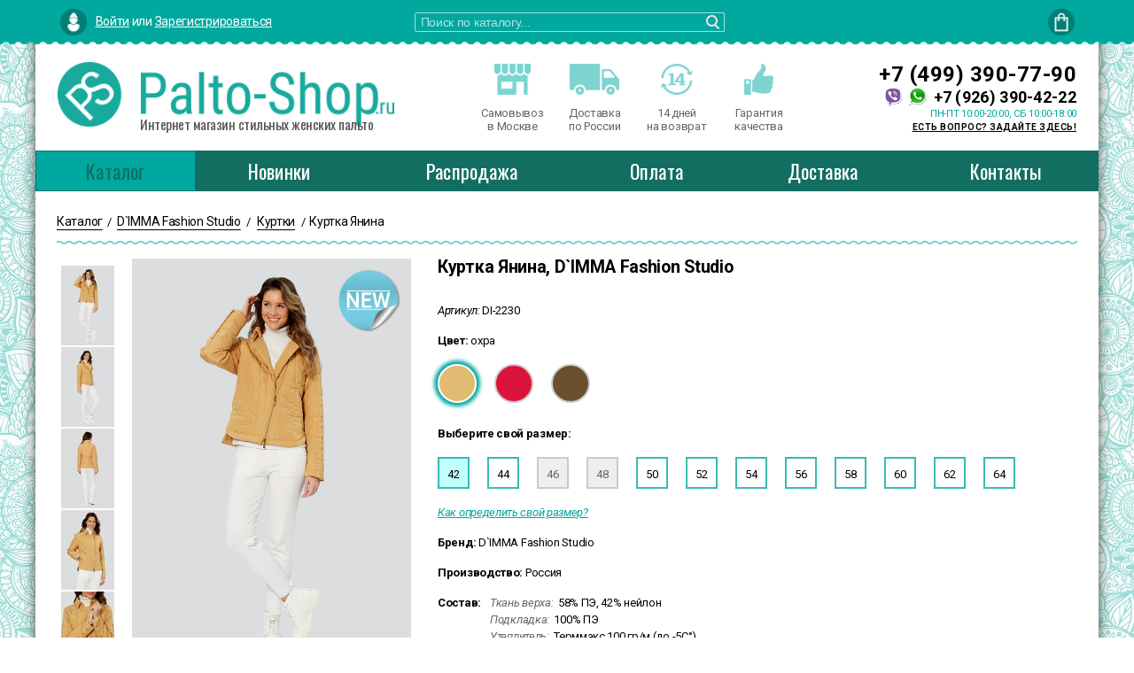

--- FILE ---
content_type: text/html; charset=UTF-8
request_url: https://palto-shop.ru/kurtka-yanina.html
body_size: 14728
content:
<!DOCTYPE html>
<html lang="ru">
<head>
    <title>Куртка Янина D`IMMA Fashion Studio | Интернет магазин Palto-Shop.ru</title><meta property='og:title' content='Куртка Янина D`IMMA Fashion Studio | Интернет магазин Palto-Shop.ru'>
 <base href="https://palto-shop.ru/" />
 <meta name=viewport content="width=device-width, initial-scale=1">
<meta content='Стеганая куртка с ассиметричной молнией. Модель прямого кроя, широкий размерный ряд, несколько цветов в наличии.' name='description'><meta property='og:description' content='Стеганая куртка с ассиметричной молнией. Модель прямого кроя, широкий размерный ряд, несколько цветов в наличии.'/><meta content='женская куртка стеганая купить' name='keywords'>
<meta property="og:locale" content="ru_RU" />
<meta property="og:type" content="website" />
<meta name="robots" content="INDEX,FOLLOW" /> <meta charset="utf-8">
 <meta property="og:url" content= "kurtka-yanina.html" />
<meta property="og:image" content="https://palto-shop.ru/assets/images/katalog/DIMMA/Dimma-vesna2021-22/Yanina/15321d945187840a261d5c286e387e37.jpeg">
 <link rel="shortcut icon" href="favicon.ico" type="image/x-icon" />
 <link rel="icon" type="image/png" href="/favicon-32.png" sizes="32x32">
 <link rel="icon" type="image/png" href="/favicon-64.png" sizes="64x64">
 <link rel="icon" type="image/png" href="/favicon-96.png" sizes="96x96">
 <link rel="icon" type="image/png" href="/favicon-128.png" sizes="128x128">
 <link rel="stylesheet" href="assets/js/fancybox/jquery.fancybox.css?v=2.1.5" type="text/css" media="screen" />
<link rel="stylesheet" href="assets/js/jquery-ui/jquery-ui.min.css" type="text/css" media="screen" />
<link rel="stylesheet" href="assets/js/jquery-ui/jquery-ui.structure.min.css" type="text/css" media="screen" />
<link rel="stylesheet" href="assets/js/jquery-ui/jquery-ui.theme.min.css" type="text/css" media="screen" />
<link rel="stylesheet" href="assets/css/slick.css" type="text/css" media="screen" />
<link rel="stylesheet" href="assets/css/slick-theme.css" type="text/css" media="screen" />
<link href="https://fonts.googleapis.com/css?family=Roboto+Condensed:400,400i,700,700i|Roboto:400,400i,500,700,700i|Oswald:300,400,700&subset=cyrillic" rel="stylesheet">
<link href="https://fonts.googleapis.com/css?family=Oswald:300,400" rel="stylesheet">
<link rel="stylesheet" href="assets/css/styles.css?0.3.0" type="text/css" media="screen" />
<link rel="stylesheet" href="assets/css/product.css?0.1.2" type="text/css" media="screen" />
<link rel="stylesheet" href="assets/css/a.css?0.2.1" type="text/css" media="all" />
 <script src="/assets/js/jquery-2.1.4.min.js"></script>
<link rel="stylesheet" href="/assets/components/shopkeeper3/web/css/default/style.css" type="text/css" />
<link rel="stylesheet" href="/assets/components/ajaxform/css/default.css" type="text/css" />
</head>
<body>
<!-- Yandex.Metrika counter -->
<script type="text/javascript" >
   (function(m,e,t,r,i,k,a){m[i]=m[i]||function(){(m[i].a=m[i].a||[]).push(arguments)};
   m[i].l=1*new Date();k=e.createElement(t),a=e.getElementsByTagName(t)[0],k.async=1,k.src=r,a.parentNode.insertBefore(k,a)})
   (window, document, "script", "https://mc.yandex.ru/metrika/tag.js", "ym");

   ym(10566982, "init", {
        clickmap:true,
        trackLinks:true,
        accurateTrackBounce:true,
        webvisor:true
   });
</script>
<noscript><div><img src="https://mc.yandex.ru/watch/10566982" style="position:absolute; left:-9999px;" alt="" /></div></noscript>
<!-- /Yandex.Metrika counter -->
<!-- Google analytics --><script>(function(i,s,o,g,r,a,m){i['GoogleAnalyticsObject']=r;i[r]=i[r]||function(){(i[r].q=i[r].q||[]).push(arguments)},i[r].l=1*new Date();a=s.createElement(o),m=s.getElementsByTagName(o)[0];a.async=1;a.src=g;m.parentNode.insertBefore(a,m)})(window,document,'script','//www.google-analytics.com/analytics.js','ga');ga('create', 'UA-59199589-1', 'auto');ga('send', 'pageview');</script>
<!-- Rating@Mail.ru counter --><script>var _tmr = window._tmr || (window._tmr = []);_tmr.push({id: "2611946", type: "pageView", start: (new Date()).getTime()});(function (d, w, id) {if (d.getElementById(id)) return;var ts = d.createElement("script"); ts.type = "text/javascript"; ts.async = true; ts.id = id;ts.src = (d.location.protocol == "https:" ? "https:" : "http:") + "//top-fwz1.mail.ru/js/code.js";var f = function () {var s = d.getElementsByTagName("script")[0]; s.parentNode.insertBefore(ts, s);};if (w.opera == "[object Opera]") { d.addEventListener("DOMContentLoaded", f, false); } else { f(); }})(document, window, "topmailru-code");</script><noscript><div style="position:absolute;left:-10000px;"><img src="//top-fwz1.mail.ru/counter?id=2611946;js=na" style="border:0;" height="1" width="1" alt="Рейтинг@Mail.ru" /></div></noscript><!-- //Rating@Mail.ru counter -->

<div class='top_menu_bg'> </div>
<div class='top_menu_wrapper'>
  <div class='top_menu'>
    <div class='fl10 dilb z10'>
        <div class='w_message'>
            <a rel="nofollow" data-height="405px" class='login lk' href='vxod.html'>Войти</a> или <a rel="nofollow" data-height="570px" class='login' href='registracziya.html'>Зарегистрироваться</a>
        </div>
    </div>
    <div class="logo">
        <a class="logoimg" href="/" title="Интернет магазин Palto-Shop.ru"> </a>
    </div>
    <div class='search_wrapper'><form action='/search.html' id='head-search' method='post'>
    <div>
        <button type='button' id='search-submit'></button>
        <input type='text' name='query' value='' id='search-text' maxlength='256' placeholder='Поиск по каталогу...'/>
    </div>
</form></div>
    <div class='cart dilb'><div class="shop-cart" data-shopcart="1">
    <div class="empty">
        <div class="shop-cart-empty"></div>
    </div>
</div>
</div>
  </div>
</div>

<div class='wrapper'> 
    <div class='content'> 
        <div class='logo'>
            <table>
                <tr>
                    <td class='logo_container'>
                        <a class='logoimg' href="/"> </a>
                        <h2 class='subtitle fwn'>Интернет магазин стильных женских пальто</h2>
                    </td>
                    <td class='additional'>
                        <div>
                            <div>
                                <p><img src='/assets/images/icons/shops.png'></p>
                                <p>Самовывоз</p>
                                <p>в Москве</p>
                            </div>
                            <div>
                                <p><img src='/assets/images/icons/delivery.png'></p>
                                <p>Доставка</p>
                                <p>по России</p>
                            </div>
                            <div>
                                <p><img src='/assets/images/icons/obmen.png'></p>
                                <p>14 дней</p>
                                <p>на возврат</p>
                            </div>
                            <div>
                                <p><img src='/assets/images/icons/like.png'></p>
                                <p>Гарантия</p>
                                <p>качества</p>
                            </div>
                        </div>
                    </td>
                    <td  class='contacts'>
                        <p class='phone main'>+7 (499) 390-77-90</p>
                        <p class='phone addit'><span class='icons'></span>+7 (926) 390-42-22</p>
                        <p class='hours colored'>ПН-ПТ 10:00-20:00, СБ 10:00-18:00</p>
                        <a class='callback fancybox simple underline' id='cf' href="#contactForm">ЕСТЬ ВОПРОС? ЗАДАЙТЕ ЗДЕСЬ!</a>
                    </td>
                </tr>
            </table>
        </div>
        <input type="checkbox" id="drop" class="mobile">
        <label for="drop" class="toggle">
            <span></span>
            <span></span>
            <span></span>
        </label>
        <div id='main_menu' class='main_menu'>
            <ul><li class="first active"><a href="katalog.html" title="Общий каталог пальто, курток и плащей " >Каталог</a><ul class="inner"><li class="first"><a href="palto.html" title="Пальто Весна | Осень " >Пальто</a><ul class="inner"><li class="first"><a href="klassicheskoe-palto.html" title="Классическое пальто " >Классическое</a></li>
<li><a href="dlinnoe-palto.html" title="Длинное пальто " >Длинное</a></li>
<li><a href="drapovoe-palto.html" title="Драповое пальто " >Драповое</a></li>
<li><a href="palto-oversize.html" title="Пальто оверсайз " >Oversize</a></li>
<li><a href="palto-iz-bukle.html" title="Пальто из букле " >Букле</a></li>
<li><a href="pryamoe-palto.html" title="Прямое пальто " >Прямое</a></li>
<li><a href="tvidovoe-palto.html" title="Твидовое пальто " >Твидовое</a></li>
<li><a href="palto-s-poyasom.html" title="Пальто с поясом  " >С поясом</a></li>
<li><a href="steganoe-palto.html" title="Стеганое пальто " >Стеганое</a></li>
<li><a href="palto-xalat.html" title="Пальто халат " >Халат</a></li>
<li><a href="palto-pidzhak.html" title="Пальто пиджак " >Пиджак</a></li>
<li class="last"><a href="palto-bolshix-razmerov.html" title="Пальто больших размеров" >Большие размеры</a></li>
</ul></li>
<li><a href="polupalto.html" title="Полупальто " >Полупальто</a></li>
<li><a href="palto-s-kapyushonom.html" title="Пальто с капюшоном " >Пальто с капюшоном</a><ul class="inner"><li class="first"><a href="dlinnoe-palto-s-kapyushonom.html" title="Длинное пальто с капюшоном " >Длинное</a></li>
<li><a href="sherstyanoe-palto-s-kapyushonom.html" title="Шерстяное пальто с капюшоном " >Шерстяное</a></li>
<li class="last"><a href="polupalto-s-kapyushonom.html" title="Полупальто с капюшоном " >Короткое</a></li>
</ul></li>
<li><a href="zimnee-palto.html" title="Зимние пальто " >Зимние пальто</a><ul class="inner"><li class="first"><a href="zimnee-palto-s-kapyushonom.html" title="Зимнее пальто с капюшоном " >С капюшоном</a></li>
<li><a href="zimnee-palto-s-mexom.html" title="Зимнее пальто с мехом " >С мехом</a></li>
<li><a href="dlinnoe-zimnee-palto.html" title="Длинное зимнее пальто " >Длинное</a></li>
<li><a href="puxovik.html" title="Пуховик " >Пуховики</a></li>
<li><a href="steganoe-zimnee-palto.html" title="Стеганое зимнее пальто " >Стеганое</a></li>
<li><a href="drapovoe-palto-zimnee.html" title="Драповое пальто зимнее" >Драповое</a></li>
<li class="last"><a href="zimnie-palto-bolshix-razmerov.html" title="Зимние пальто больших размеров" >Большие размеры</a></li>
</ul></li>
<li><a href="uteplennyie-plashhi.html" title="Утепленные плащи " >Утепленные плащи</a><ul class="inner"><li class="first"><a href="uteplennyij-plashh-s-kapyushonom.html" title="Утепленный плащ с капюшоном " >С капюшоном</a></li>
<li class="last"><a href="uteplennyie-plashhi-bolshogo-razmera.html" title="Утепленные плащи большого размера" >Большие размеры</a></li>
</ul></li>
<li><a href="plashhi.html" title="Плащи " >Плащи</a><ul class="inner"><li class="first"><a href="plashh-s-kapyushonom.html" title="Плащ с капюшоном " >С капюшоном</a></li>
<li><a href="dlinnyij-plashh.html" title="Длинный плащ " >Длинный</a></li>
<li><a href="klassicheskij-plashh.html" title="Классический плащ " >Классический плащ </a></li>
<li><a href="trench.html" title="Тренч " >Тренчкот</a></li>
<li><a href="shirokij-plashh.html" title="Широкий плащ " >Широкий</a></li>
<li><a href="korotkij-plashh.html" title="Короткий плащ " >Короткий плащ </a></li>
<li class="last"><a href="plashhi-bolshix-razmerov.html" title="Плащи больших размеров" >Большие размеры</a></li>
</ul></li>
<li><a href="kurtki.html" title="Куртки и ветровки " >Куртки и ветровки</a><ul class="inner"><li class="first"><a href="kurtka-s-kapyushonom.html" title="Куртка с капюшоном " >С капюшоном</a></li>
<li><a href="kurtka-uteplennaya.html" title="Куртка утепленная " >Утепленная</a></li>
<li><a href="vetrovka.html" title="Ветровка " >Ветровка</a></li>
<li><a href="steganaya-kurtka.html" title="Стеганая куртка " >Стеганая</a></li>
<li><a href="korotkie-kurtki.html" title="Короткие куртки " >Короткие</a></li>
<li><a href="bomber.html" title="Бомбер " >Бомбер</a></li>
<li><a href="sportivnyie-kurtki-i-vetrovki.html" title="Спортивные куртки и ветровки " >Спортивные</a></li>
<li><a href="molodezhnyie-kurtki.html" title="Молодежные куртки " >Молодежные</a></li>
<li class="last"><a href="kurtki-i-vetrovki-bolshix-razmerov.html" title="Куртки и ветровки больших размеров" >Большие размеры</a></li>
</ul></li>
<li><a href="zhiletyi-i-zhaketyi.html" title="Жилеты и жакеты " >Жилеты и жакеты</a><ul class="inner"><li class="first"><a href="udlinennyij-zhilet-i-zhaket.html" title="Удлиненный жилет и жакет " >Удлиненный</a></li>
<li><a href="zhaket-i-zhilet-s-kapyushonom.html" title="Жакет и жилет с капюшоном " >С капюшоном</a></li>
<li><a href="kardigan.html" title="Кардиган " >Кардиган</a></li>
<li class="last"><a href="uteplennyij-zhilet.html" title="Утепленный жилет " >Утепленный</a></li>
</ul></li>
<li><a href="parki.html" title="Парки " >Парки</a><ul class="inner"><li class="first"><a href="zimnyaya-parka.html" title="Зимняя парка " >Зимняя</a></li>
<li><a href="parka-demisezonnaya.html" title="Парка демисезонная " >Демисезонная</a></li>
<li><a href="parka-s-mexom.html" title="Парка с мехом " >С мехом</a></li>
<li class="last"><a href="dlinnaya-parka.html" title="Длинная парка " >Длинная</a></li>
</ul></li>
<li><a href="vyazanaya-odezhda.html" title="Вязаная одежда " >Вязаная одежда</a><ul class="inner"><li class="first"><a href="vyazanyij-kardigan.html" title="Вязаный кардиган " >Вязаный кардиган</a></li>
<li class="last"><a href="vyazanyij-zhaket.html" title="Вязаный жакет " >Вязаный жакет </a></li>
</ul></li>
<li><a href="muzhskie-palto.html" title="Мужские пальто " >Мужские пальто</a></li>
<li class="last"><a href="palto-so-skidkoj.html" title="Распродажа" >Распродажа</a></li>
</ul></li>
<li><a href="novinki.html" title="Новинки пальто и верхней одежды " >Новинки</a></li>
<li><a href="palto-so-skidkoj.html" title="Пальто со скидкой " >Распродажа</a></li>
<li><a href="oplata.html" title="Оплата" >Оплата</a></li>
<li><a href="dostavka.html" title="Доставка" >Доставка</a></li>
<li class="last"><a href="kontaktyi.html" title="Контакты" >Контакты</a></li>
</ul>
                
        </div>        
<div class='singleCol mt30'>
    <div class="breadcrumbs">
        <ul class="B_crumbBox"><li class="B_firstCrumb"><a class="B_crumb" href="https://palto-shop.ru/katalog.html"><span itemprop="name">Каталог</span></a></li>
 / <li class="B_crumb" itemprop="itemListElement"><a class="B_crumb" href="https://palto-shop.ru/dimma.html"><span itemprop="name">D`IMMA Fashion Studio</span></a></li>
 / <li class="B_crumb" itemprop="itemListElement"><a class="B_crumb" href="https://palto-shop.ru/kurtki-dimma-fashion-studio.html"><span itemprop="name">Куртки</span></a></li>
 / <li class="B_lastCrumb"><span  itemprop="name" class="B_currentCrumb">Куртка Янина</span></li>
</ul>
    </div>
    <div class="hrwave"></div>
    <div class="content">
        <div class="product-view" itemscope itemtype="http://schema.org/Product">
            <div class="product-essential">
                <div class="shs-tocart shk-item">
                    <form action="" method="post">
                        <input type="hidden" name="shk-id" value="1750" />
                        <input type="hidden" name="shk-count" value="1" size="2" maxlength="3" />
                        <div class="product-img-box">
                            
                            <div class="prod_img_border">
                                <div class="product-image product-image-zoom">
                                    <div class='more_view mainimage' rel='more' onclick="return false;">
                                        <div class='icons'>
                                            <div class="new"><img src="assets/images/new.png" alt="new"></div>
                                            
                                            
                                        </div>
                                        <img itemprop="image" id="zoom_01" data-zoom-image="assets/images/katalog/DIMMA/Dimma-vesna2021-22/Yanina/15321d945187840a261d5c286e387e37.jpeg" src="assets/images/katalog/DIMMA/Dimma-vesna2021-22/Yanina/15321d945187840a261d5c286e387e37.jpeg" alt="Куртка удлиненная Янина D'IMMA" />
                                    </div>
                                </div>
                                <div class="more-views">
                                    <div class='thumbs'>
                                        <a href="assets/images/katalog/DIMMA/Dimma-vesna2021-22/Yanina/15321d945187840a261d5c286e387e37.jpeg" class='more_views охра' rel='more'>
    <img 
    src="/assets/images/cache/7b089540e17df61fb9814bb96b8b709e.6f719a5a21d524a8311b446f251dc7d1.jpeg" 
    alt="Стеганая куртка Янина, D'imma, цвет охра, фото 1"
    title="Женская куртка цвета охра, артикул DI-2230, фирма производитель D'imma "
    class="zoom"
    data-zoom-image="assets/images/katalog/DIMMA/Dimma-vesna2021-22/Yanina/15321d945187840a261d5c286e387e37.jpeg"
    />
</a>
<a href="assets/images/katalog/DIMMA/Dimma-vesna2021-22/Yanina/5b38e26458600ce89cd364cb940d081d.jpeg" class='more_views охра' rel='more'>
    <img 
    src="/assets/images/cache/6c7a0915da7ac06baa6853ecf85dfb20.6f719a5a21d524a8311b446f251dc7d1.jpeg" 
    alt="Стеганая куртка Янина, D'imma, цвет охра, фото 2"
    title="Женская куртка цвета охра, артикул DI-2230, фирма производитель D'imma "
    class="zoom"
    data-zoom-image="assets/images/katalog/DIMMA/Dimma-vesna2021-22/Yanina/5b38e26458600ce89cd364cb940d081d.jpeg"
    />
</a>
<a href="assets/images/katalog/DIMMA/Dimma-vesna2021-22/Yanina/2d214bc18d503ef0574e10794f59ee34.jpeg" class='more_views охра' rel='more'>
    <img 
    src="/assets/images/cache/68121b0cb7b51cf0ef09c5d1938fea3c.6f719a5a21d524a8311b446f251dc7d1.jpeg" 
    alt="Стеганая куртка Янина, D'imma, цвет охра, фото 3"
    title="Женская куртка цвета охра, артикул DI-2230, фирма производитель D'imma "
    class="zoom"
    data-zoom-image="assets/images/katalog/DIMMA/Dimma-vesna2021-22/Yanina/2d214bc18d503ef0574e10794f59ee34.jpeg"
    />
</a>
<a href="assets/images/katalog/DIMMA/Dimma-vesna2021-22/Yanina/f9bb6085a4dff11b34bf4020bf3ac8d1.jpeg" class='more_views охра' rel='more'>
    <img 
    src="/assets/images/cache/2f1d981db1553c862f283b49d5d8212f.6f719a5a21d524a8311b446f251dc7d1.jpeg" 
    alt="Стеганая куртка Янина, D'imma, цвет охра, фото 4"
    title="Женская куртка цвета охра, артикул DI-2230, фирма производитель D'imma "
    class="zoom"
    data-zoom-image="assets/images/katalog/DIMMA/Dimma-vesna2021-22/Yanina/f9bb6085a4dff11b34bf4020bf3ac8d1.jpeg"
    />
</a>
<a href="assets/images/katalog/DIMMA/Dimma-vesna2021-22/Yanina/5c32ba61c7e8b6c5f6cd6941a4a8ea54.jpeg" class='more_views охра' rel='more'>
    <img 
    src="/assets/images/cache/a2cd5aefb4e45a3104ccdb0fc03d8b3b.6f719a5a21d524a8311b446f251dc7d1.jpeg" 
    alt="Стеганая куртка Янина, D'imma, цвет охра, фото 5"
    title="Женская куртка цвета охра, артикул DI-2230, фирма производитель D'imma "
    class="zoom"
    data-zoom-image="assets/images/katalog/DIMMA/Dimma-vesna2021-22/Yanina/5c32ba61c7e8b6c5f6cd6941a4a8ea54.jpeg"
    />
</a>
<a href="assets/images/katalog/DIMMA/Dimma-vesna2021-22/Yanina/42260a8f6f8486c099f3f0d3eaf26e0b.jpeg" class='more_views брусничный' rel='more'>
    <img 
    src="/assets/images/cache/3b101b704cea974644ec779671c28bf6.6f719a5a21d524a8311b446f251dc7d1.jpeg" 
    alt="Стеганая куртка Янина, D'imma, цвет брусничный, фото 1"
    title="Женская куртка брусничного цвета, артикул DI-2230, фирма производитель D'imma "
    class="zoom"
    data-zoom-image="assets/images/katalog/DIMMA/Dimma-vesna2021-22/Yanina/42260a8f6f8486c099f3f0d3eaf26e0b.jpeg"
    />
</a>
<a href="assets/images/katalog/DIMMA/Dimma-vesna2021-22/Yanina/7797f1efb0fc4b4d4c02481ecb593652.jpeg" class='more_views брусничный' rel='more'>
    <img 
    src="/assets/images/cache/2cff5c51260ea961615f188a758ecb1f.6f719a5a21d524a8311b446f251dc7d1.jpeg" 
    alt="Стеганая куртка Янина, D'imma, цвет брусничный, фото 2"
    title="Женская куртка брусничного цвета, артикул DI-2230, фирма производитель D'imma "
    class="zoom"
    data-zoom-image="assets/images/katalog/DIMMA/Dimma-vesna2021-22/Yanina/7797f1efb0fc4b4d4c02481ecb593652.jpeg"
    />
</a>
<a href="assets/images/katalog/DIMMA/Dimma-vesna2021-22/Yanina/94c1b151ff47234454764e5b9a938b23.jpeg" class='more_views брусничный' rel='more'>
    <img 
    src="/assets/images/cache/f3b3fcf07b25be697292bbf7dc5d2520.6f719a5a21d524a8311b446f251dc7d1.jpeg" 
    alt="Стеганая куртка Янина, D'imma, цвет брусничный, фото 3"
    title="Женская куртка брусничного цвета, артикул DI-2230, фирма производитель D'imma "
    class="zoom"
    data-zoom-image="assets/images/katalog/DIMMA/Dimma-vesna2021-22/Yanina/94c1b151ff47234454764e5b9a938b23.jpeg"
    />
</a>
<a href="assets/images/katalog/DIMMA/Dimma-vesna2021-22/Yanina/e66a11168ff82981ddd52a5094b61e14.jpeg" class='more_views брусничный' rel='more'>
    <img 
    src="/assets/images/cache/2d77d143d634d96afce68a9205e9b22c.6f719a5a21d524a8311b446f251dc7d1.jpeg" 
    alt="Стеганая куртка Янина, D'imma, цвет брусничный, фото 4"
    title="Женская куртка брусничного цвета, артикул DI-2230, фирма производитель D'imma "
    class="zoom"
    data-zoom-image="assets/images/katalog/DIMMA/Dimma-vesna2021-22/Yanina/e66a11168ff82981ddd52a5094b61e14.jpeg"
    />
</a>
<a href="assets/images/katalog/DIMMA/Dimma-vesna2021-22/Yanina/c0ae93aa5296cccea3867e0f0c47773d.jpeg" class='more_views брусничный' rel='more'>
    <img 
    src="/assets/images/cache/9c4204392a00080b03a73a0d17c03b6a.6f719a5a21d524a8311b446f251dc7d1.jpeg" 
    alt="Стеганая куртка Янина, D'imma, цвет брусничный, фото 5"
    title="Женская куртка брусничного цвета, артикул DI-2230, фирма производитель D'imma "
    class="zoom"
    data-zoom-image="assets/images/katalog/DIMMA/Dimma-vesna2021-22/Yanina/c0ae93aa5296cccea3867e0f0c47773d.jpeg"
    />
</a>
<a href="assets/images/katalog/DIMMA/Dimma-vesna2021-22/Yanina/bc7a643c2d1df066620cb7a50f689464.jpeg" class='more_views хаки' rel='more'>
    <img 
    src="/assets/images/cache/3095f6e178917236ff0fc803f3f9a7be.6f719a5a21d524a8311b446f251dc7d1.jpeg" 
    alt="Стеганая куртка Янина, D'imma, цвет хаки, фото 1"
    title="Женская куртка цвета хаки, артикул DI-2230, фирма производитель D'imma "
    class="zoom"
    data-zoom-image="assets/images/katalog/DIMMA/Dimma-vesna2021-22/Yanina/bc7a643c2d1df066620cb7a50f689464.jpeg"
    />
</a>
<a href="assets/images/katalog/DIMMA/Dimma-vesna2021-22/Yanina/8667d29d6607a4bdc7ecb47afb3ab84f.jpeg" class='more_views хаки' rel='more'>
    <img 
    src="/assets/images/cache/cf9b2044a0e6752e0411a0c40e4fbb60.6f719a5a21d524a8311b446f251dc7d1.jpeg" 
    alt="Стеганая куртка Янина, D'imma, цвет хаки, фото 2"
    title="Женская куртка цвета хаки, артикул DI-2230, фирма производитель D'imma "
    class="zoom"
    data-zoom-image="assets/images/katalog/DIMMA/Dimma-vesna2021-22/Yanina/8667d29d6607a4bdc7ecb47afb3ab84f.jpeg"
    />
</a>
<a href="assets/images/katalog/DIMMA/Dimma-vesna2021-22/Yanina/35207815ec4160c7c667da2a3f13dfc1.jpeg" class='more_views хаки' rel='more'>
    <img 
    src="/assets/images/cache/30c284863b0c50a068038c635adb5409.6f719a5a21d524a8311b446f251dc7d1.jpeg" 
    alt="Стеганая куртка Янина, D'imma, цвет хаки, фото 3"
    title="Женская куртка цвета хаки, артикул DI-2230, фирма производитель D'imma "
    class="zoom"
    data-zoom-image="assets/images/katalog/DIMMA/Dimma-vesna2021-22/Yanina/35207815ec4160c7c667da2a3f13dfc1.jpeg"
    />
</a>
<a href="assets/images/katalog/DIMMA/Dimma-vesna2021-22/Yanina/a2d93cbfc8e6afd44866b644a1aca7c4.jpeg" class='more_views хаки' rel='more'>
    <img 
    src="/assets/images/cache/3d0c2f68ff1fa9bcba9e160e6abdf468.6f719a5a21d524a8311b446f251dc7d1.jpeg" 
    alt="Стеганая куртка Янина, D'imma, цвет хаки, фото 4"
    title="Женская куртка цвета хаки, артикул DI-2230, фирма производитель D'imma "
    class="zoom"
    data-zoom-image="assets/images/katalog/DIMMA/Dimma-vesna2021-22/Yanina/a2d93cbfc8e6afd44866b644a1aca7c4.jpeg"
    />
</a>
<a href="assets/images/katalog/DIMMA/Dimma-vesna2021-22/Yanina/7704f85db36ebf03ff9cfd9676b88258.jpeg" class='more_views хаки' rel='more'>
    <img 
    src="/assets/images/cache/f51ff7f886d91775467c95428f22ac87.6f719a5a21d524a8311b446f251dc7d1.jpeg" 
    alt="Стеганая куртка Янина, D'imma, цвет хаки, фото 5"
    title="Женская куртка цвета хаки, артикул DI-2230, фирма производитель D'imma "
    class="zoom"
    data-zoom-image="assets/images/katalog/DIMMA/Dimma-vesna2021-22/Yanina/7704f85db36ebf03ff9cfd9676b88258.jpeg"
    />
</a>
                                    </div>
                                </div>
                            </div>
                            <div class='social tac'>
                                <p class="clear">&nbsp;</p>
                                <p>Рассказать друзьям:</p>
                                <link rel="stylesheet" href="https://cdn.jsdelivr.net/npm/social-likes/dist/social-likes_birman.css">

<script src="https://ajax.googleapis.com/ajax/libs/jquery/1.8.0/jquery.min.js"></script>
<script src="https://cdn.jsdelivr.net/npm/social-likes/dist/social-likes.min.js"></script>

<div style="margin: 10px 0 20px;">
<div class="social-likes social-likes_single" data-counters="no" data-single-title="Поделиться">
	<div class="facebook" title="Поделиться ссылкой на Фейсбуке">Facebook</div>
	<div class="twitter" title="Поделиться ссылкой в Твиттере">Twitter</div>
	<div class="mailru" title="Поделиться ссылкой в Моём мире">Мой мир</div>
	<div class="vkontakte" title="Поделиться ссылкой во Вконтакте">Вконтакте</div>
	<div class="odnoklassniki" title="Поделиться ссылкой в Одноклассниках">Одноклассники</div>
</div>
</div>
                            </div>
                        </div>
                        <div class="product-shop">
                            <div class="product-name mb30">
                                <h1 itemprop="name">Куртка Янина, D`IMMA Fashion Studio</h1>                
                            </div>
                            <meta  itemprop="url" content="kurtka-yanina.html">
                            <div class="short-description">
                                <p class="desc"><i>Артикул:</i> <span>DI-2230</span></p>
                                <div class="desc"><span class='name'>Цвет:</span> <span id='color'></span>
                                    <div><ul class='colors'></ul></div>
<script>
$(function(){
    prepareColors("охра==0==42,44,50,52,54,56,58,60,62,64==#e2bb73||брусничный==0==42,52,54,56,60,62,64==#DC143C||хаки==0==42,44,46,48,50,52,54,56,58,60,62,64==#695031",1750,'sizes');
});
</script>
                                </div>
                                <div class="desc">
                                    <div class='name'>Выберите свой размер:</div>
                                    <div>
<ul class='sizes' id='sizes1750ul'>
  <li class='size selected' onclick='selectsize(this);' data-val='0__0'>42</li><li class='size' onclick='selectsize(this);' data-val='1__0'>44</li><li class='size' onclick='selectsize(this);' data-val='2__0'>46</li><li class='size' onclick='selectsize(this);' data-val='3__0'>48</li><li class='size' onclick='selectsize(this);' data-val='4__0'>50</li><li class='size' onclick='selectsize(this);' data-val='5__0'>52</li><li class='size' onclick='selectsize(this);' data-val='6__0'>54</li><li class='size' onclick='selectsize(this);' data-val='7__0'>56</li><li class='size' onclick='selectsize(this);' data-val='8__0'>58</li><li class='size' onclick='selectsize(this);' data-val='9__0'>60</li><li class='size' onclick='selectsize(this);' data-val='10__0'>62</li><li class='size' onclick='selectsize(this);' data-val='11__0'>64</li>
</ul>
<select id='sizes1750' name='sizes__1750' class='shk_param hidden' onchange='SHK.additOpt(this)'>
  <option value='0__0'>42</option><option value='1__0'>44</option><option value='2__0'>46</option><option value='3__0'>48</option><option value='4__0'>50</option><option value='5__0'>52</option><option value='6__0'>54</option><option value='7__0'>56</option><option value='8__0'>58</option><option value='9__0'>60</option><option value='10__0'>62</option><option value='11__0'>64</option>
</select>
</div>
                                    <i><a class="fancybox simple colored underline" href='#D_IMMA_Fashion_Studio'>Как определить свой размер?</a></i>
                                </div>
                                <p class="desc"><span class='name'>Бренд:</span> <span>D`IMMA Fashion Studio</span></p>
                                <p class="desc"><span class='name'>Производство:</span> <span>Россия</span></p>
                                <p class="desc">
                                    <table class='mb15'>
                                        <tr>
                                            <td class="desc vat pr10">
                                                <span class='name'>Состав:</span>
                                            </td>
                                            <td>
                                                <p><span class='trans06 italic'>Ткань верха:&nbsp;</span>&nbsp;58% ПЭ, 42% нейлон</p>
                                                <p><span class='trans06 italic'>Подкладка:&nbsp;</span>&nbsp;100% ПЭ</p>
                                                <p><span class='trans06 italic'>Утеплитель:&nbsp;</span>&nbsp;Терммакс 100 гр/м (до -5С°)</p>
                                            </td>
                                        </tr>
                                    </table>
                                </p>
                                <p class="desc"><span class='name'>Длина изделия:</span>&nbsp;&nbsp;<span class='small trans06 italic'>*по спине</span>&nbsp;
                                    <span>~56 cm</span></p>
                                <div class='desc product-descr'><span class='name'>Краткое описание:</span>
                                    <div itemprop="description"><p>Стеганая куртка прямого силуэта со смещенной ассиметричной застежкой  на двухзамковую молнию и отложным воротником на стойке. Рельефные строчки формируют безупречный силуэт.  Декоративная, фигурная стежка делает ее интересной и стильной. Карманы на кнопках в рельефных швах  дополняют образ, а оригинальные, ассиметричные разрезы по бокам придадут удобства.</p></div>
                                </div>
                                
                            </div>
                            <div class="price-box desc" itemprop="offers" itemscope itemtype="http://schema.org/Offer">
                                <meta itemprop="price" content="8500">
                                <meta itemprop="priceCurrency" content="RUB">
                                <span class="regular-price fs24" id="product-price-14">
                                    
                                    <span class="price shk-price fs24" id="stuff_1750_price">8500 руб.</span> руб.
                                </span>
                            </div>
                            <button type="submit" title="Добавить в корзину" class="button btn-cart shk-but"  name="shk-submit">Добавить в корзину</button>
                        </div>
                        <div class="clearer">&nbsp;</div>
                    </form>
                </div>
            </div>
        </div>
        <div class='addition'></div>
        <div class='tabs'>
            <ul class='tabs-menu'>
                <li class="tabs-switch active" href="#viewed">Вы уже смотрели:</li>
            </ul>
            
            <div class="tab" id="viewed">
                <noindex>
                    <div class="hits products-grid">
                        
                    </div>
                    <div class='hidden'></div>
                </noindex>
            </div>
        </div>
    </div>
</div>
<div id="vid" class="hidden" data-value="Куртки; Куртка большого размера; Куртка молодежная; Куртка спортивная; Куртка стеганая; Куртка утепленная">Куртки; Куртка большого размера; Куртка молодежная; Куртка спортивная; Куртка стеганая; Куртка утепленная</div>
<div class="hidden"><div class="mb20" id="Boney_James">
	<h3 class="colored fwb tac ">&nbsp;Размерная сетка для пальто Boney-James</h3>
	<p>&nbsp;</p>
	<table class="size" >
		<tr>
			<th>Размер</th>
			<th>40</th>
			<th>42</th>
			<th>44</th>
			<th>46</th>
			<th>48</th>
			<th>50</th>
			<th>52</th>
		</tr>
		<tr>
			<td>Обхват груди</td>
			<td>78-82</td>
			<td>82-86</td>
			<td>86-90</td>
			<td>90-94</td>
			<td>94-98</td>
			<td>98-102</td>
			<td>102-106</td>
		</tr>
		<tr>
			<td>Обхват бедер</td>
			<td>86-90</td>
			<td>90-94</td>
			<td>94-98</td>
			<td>98-102</td>
			<td>102-106</td>
			<td>106-110</td>
			<td>110-114</td>
		</tr>
		<tr>
			<td>Рост</td>
			<td>168</td>
			<td>168</td>
			<td>168</td>
			<td>168</td>
			<td>168</td>
			<td>168</td>
			<td>168</td>
		</tr>
	</table>
	<p>&nbsp;</p>
</div>

<div class="mb20" id="ElectraStyle">
	<h3 class="colored fwb tac ">&nbsp;Размерная сетка для пальто ElectraStyle</h3>
	<p>&nbsp;</p>
	<table class="size" >
        <tr>
            <th>Размер</th>
            <th>40</th>
            <th>42</th>
            <th>44</th>
            <th>46</th>
            <th>48</th>
            <th>50</th>
            <th>52</th>
        </tr>
        <tr>
            <td>Обхват груди</td>
            <td>78-82</td>
            <td>82-86</td>
            <td>86-90</td>
            <td>90-94</td>
            <td>94-98</td>
            <td>98-102</td>
            <td>102-106</td>
        </tr>
        <tr>
            <td>Обхват бедер</td>
            <td>86-90</td>
            <td>90-94</td>
            <td>94-98</td>
            <td>98-102</td>
            <td>102-106</td>
            <td>106-110</td>
            <td>110-114</td>
        </tr>
        <tr>
            <td>Рост</td>
            <td>170</td>
            <td>170</td>
            <td>170</td>
            <td>170</td>
            <td>170</td>
            <td>170</td>
            <td>170</td>
        </tr>
	</table>
	<p>&nbsp;</p>
</div>

<div class="mb20" id="Злата">
	<h3 class="colored fwb tac ">&nbsp;Размерная сетка для одежды Злата</h3>
	<p>&nbsp;</p>
	<table class="size" >
        <tr>
            <th>Размер</th>
            <th>44</th>
            <th>46</th>
            <th>48</th>
            <th>50</th>
            <th>52</th>
            <th>54</th>
            <th>56</th>
            <th>58</th>
            <th>60</th>
            <th>62</th>
            <th>64</th>
            <th>66</th>
        </tr>
        <tr>
            <td>Обхват груди</td>
            <td>86-90</td>
            <td>90-94</td>
            <td>94-98</td>
            <td>98-102</td>
            <td>102-106</td>
            <td>106-110</td>
            <td>110-114</td>
            <td>114-118</td>
            <td>118-122</td>
            <td>122-126</td>
            <td>126-130</td>
            <td>130-134</td>
        </tr>
        <tr>
            <td>Обхват талии</td>
            <td>66-70</td>
            <td>70-74</td>
            <td>74-78</td>
            <td>78-82</td>
            <td>82-86</td>
            <td>86-90</td>
            <td>90-94</td>
            <td>94-98</td>
            <td>98-102</td>
            <td>102-106</td>
            <td>106-110</td>
            <td>110-114</td>
        </tr>
        <tr>
            <td>Обхват бедер</td>
            <td>94-98</td>
            <td>98-102</td>
            <td>102-106</td>
            <td>106-110</td>
            <td>110-114</td>
            <td>114-118</td>
            <td>118-122</td>
            <td>122-126</td>
            <td>126-130</td>
            <td>130-134</td>
            <td>134-138</td>
            <td>138-142</td>
        </tr>
        <tr>
            <td>Рост</td>
            <td>164</td>
            <td>164</td>
            <td>164</td>
            <td>164</td>
            <td>164</td>
            <td>164</td>
            <td>164</td>
            <td>164</td>
            <td>164</td>
            <td>164</td>
            <td>164</td>
            <td>164</td>
        </tr>
	</table>
	<p>&nbsp;</p>
</div>


<div class="mb20" id="Trifo">
	<h3 class="colored fwb tac ">&nbsp;Размерная сетка для пальто Trifo</h3>
	<p>&nbsp;</p>
	<table class="size" >
        <tr>
            <th>Размер</th>
            <th>42</th>
            <th>44</th>
            <th>46</th>
            <th>48</th>
            <th>50</th>
            <th>52</th>
            <th>54</th>
            <th>56</th>
            <th>58</th>
            <th>60</th>
            <th>62</th>
        </tr>
        <tr>
            <td>Обхват груди</td>
            <td>82-86</td>
            <td>86-90</td>
            <td>90-94</td>
            <td>94-98</td>
            <td>98-102</td>
            <td>102-106</td>
            <td>106-110</td>
            <td>110-114</td>
            <td>114-118</td>
            <td>118-122</td>
            <td>122-126</td>
        </tr>
        <tr>
            <td>Обхват талии</td>
            <td>62-66</td>
            <td>66-70</td>
            <td>70-74</td>
            <td>74-78</td>
            <td>78-82</td>
            <td>82-86</td>
            <td>86-90</td>
            <td>90-94</td>
            <td>94-98</td>
            <td>98-102</td>
            <td>102-106</td>
        </tr>
        <tr>
            <td>Обхват бедер</td>
            <td>90-94</td>
            <td>94-98</td>
            <td>98-102</td>
            <td>102-106</td>
            <td>106-110</td>
            <td>110-114</td>
            <td>114-118</td>
            <td>118-122</td>
            <td>122-126</td>
            <td>126-130</td>
            <td>130-134</td>
        </tr>
        <tr>
            <td>Рост</td>
            <td>170</td>
            <td>170</td>
            <td>170</td>
            <td>170</td>
            <td>170</td>
            <td>170</td>
            <td>170</td>
            <td>170</td>
            <td>170</td>
            <td>170</td>
            <td>170</td>
        </tr>
	</table>
	<p>&nbsp;</p>
</div>

<div class="mb20" id="DizzyWay">
	<h3 class="colored fwb tac ">&nbsp;Размерная сетка для верхней одежды DizzyWay</h3>
	<p>&nbsp;</p>
	<table class="size" >
		<tr>
			<th>Размер</th>
			<th>42</th>
			<th>44</th>
			<th>46</th>
			<th>48</th>
			<th>50</th>
			<th>52</th>
			<th>54</th>
			<th>56</th>
			<th>58</th>
			<th>60</th>
			<th>62</th>
			<th>64</th>
		</tr>
		<tr>
			<td>Обхват груди</td>
			<td>84-88</td>
			<td>88-92</td>
			<td>92-96</td>
			<td>96-100</td>
			<td>100-104</td>
			<td>104-108</td>
			<td>108-112</td>
			<td>112-116</td>
			<td>116-120</td>
			<td>120-124</td>
			<td>124-128</td>
			<td>128-132</td>
		</tr>
		<tr>
			<td>Обхват бедер </td>
			<td>92-96</td>
			<td>96-100</td>
			<td>100-104</td>
			<td>104-108</td>
			<td>108-112</td>
			<td>112-118</td>
			<td>118-122</td>
			<td>122-126</td>
			<td>126-130</td>
			<td>130-134</td>
			<td>134-138</td>
			<td>138-142</td>
		</tr>
		<tr>
			<td>Рост</td>
			<td>168</td>
			<td>168</td>
			<td>168</td>
			<td>168</td>
			<td>168</td>
			<td>168</td>
			<td>168</td>
			<td>168</td>
			<td>168</td>
			<td>168</td>
			<td>168</td>
			<td>168</td>
		</tr>
	</table>	
	<p>&nbsp;</p>
</div>

<div class="mb20" id="Isabella">
	<h3 class="colored fwb tac ">&nbsp;Размерная сетка для пальто Isabella</h3>
	<p>&nbsp;</p>
	<table class="size" >
		<tr>
			<th>Размер</th>
			<th>42</th>
			<th>44</th>
			<th>46</th>
			<th>48</th>
			<th>50</th>
			<th>52</th>
			<th>54</th>
		</tr>
		<tr>
			<td>Обхват груди</td>
			<td>84</td>
			<td>88</td>
			<td>92</td>
			<td>96</td>
			<td>100</td>
			<td>104</td>
			<td>108</td>
		</tr>
		<tr>
			<td>Обхват талии</td>
			<td>66</td>
			<td>70</td>
			<td>74</td>
			<td>78</td>
			<td>82</td>
			<td>86</td>
			<td>88</td>
		</tr>
		<tr>
			<td>Обхват бедер</td>
			<td>90</td>
			<td>94</td>
			<td>98</td>
			<td>102</td>
			<td>106</td>
			<td>110</td>
			<td>114</td>
		</tr>
	</table>
	<p>&nbsp;</p>
</div>


<div class="mb20" id="La_Zenia">
	<h3 class="colored fwb tac ">&nbsp;Размерная сетка для пальто La Zenia</h3>
	<p>&nbsp;</p>
	<table class="size" >
		<tr>
			<th>Размер</th>
			<th>42</th>
			<th>44</th>
			<th>46</th>
			<th>48</th>
			<th>50</th>
			<th>52</th>
			<th>54</th>
			<th>56</th>
			<th>58</th>
			<th>60</th>
			<th>62</th>
			<th>64</th>
		</tr>
		<tr>
			<td>Обхват груди</td>
			<td>82-86</td>
			<td>86-90</td>
			<td>90-94</td>
			<td>94-98</td>
			<td>98-102</td>
			<td>102-106</td>
			<td>106-110</td>
			<td>110-114</td>
			<td>114-118</td>
			<td>118-122</td>
			<td>122-126</td>
			<td>126-130</td>
		</tr>
		<tr>
			<td>Обхват бедер</td>
			<td>90-94</td>
			<td>94-98</td>
			<td>98-102</td>
			<td>102-106</td>
			<td>106-110</td>
			<td>110-114</td>
			<td>114-118</td>
			<td>118-122</td>
			<td>122-126</td>
			<td>126-130</td>
			<td>130-134</td>
			<td>134-138</td>
		</tr>
		<tr>
		    <td>Рост</td>
		    <td>164</td>
			<td>164</td>
			<td>164</td>
			<td>164</td>
			<td>164</td>
			<td>164</td>
			<td>164</td>
			<td>164</td>
			<td>164</td>
			<td>164</td>
			<td>164</td>
			<td>164</td>
		</tr>
	</table>
	<p>&nbsp;</p>
</div>


<div class="mb20" id="Nona">
	<h3 class="colored fwb tac ">&nbsp;Размерная сетка для верхней одежды Nona</h3>
	<p>&nbsp;</p>
	<table class="size" >
		<tr>
			<th>Размер</th>
			<th>46</th>
			<th>48</th>
			<th>50</th>
			<th>52</th>
			<th>54</th>
			<th>56</th>
			<th>58</th>
			<th>60</th>
			<th>62</th>
			<th>64</th>
			<th>66</th>
			<th>68</th>
			<th>70</th>
			<th>72</th>
		</tr>
		<tr>
			<td>Обхват груди</td>
			<td>92-94</td>
			<td>96-98</td>
			<td>100-102</td>
			<td>104-106</td>
			<td>108-110</td>
			<td>112-114</td>
			<td>116-118</td>
			<td>120-124</td>
			<td>124-128</td>
			<td>128-132</td>
			<td>132-136</td>
			<td>136-140</td>
			<td>140-144</td>
			<td>144-148</td>
		</tr>
		<tr>
			<td>Обхват бедер</td>
			<td>98-101</td>
			<td>102-105</td>
			<td>106-109</td>
			<td>110-113</td>
			<td>114-117</td>
			<td>118-121</td>
			<td>122-125</td>
			<td>124-128</td>
			<td>128-132</td>
			<td>132-136</td>
			<td>136-140</td>
			<td>140-144</td>
			<td>144-148</td>
			<td>148-152</td>
		</tr>
	</table>
	<p>&nbsp;</p>
</div>

<div class="mb20" id="Dixi_Coat">
	<h3 class="colored fwb tac ">&nbsp;Размерная сетка для пальто Dixi Coat</h3>
	<p>&nbsp;</p>
	<table class="size" >
		<tr>
			<th>Размер Российский</th>
			<th>42</th>
			<th>44</th>
			<th>46</th>
			<th>48</th>
			<th>50</th>
			<th>52</th>
			<th>54</th>
			<th>56</th>
			<th>58</th>
			<th>60</th>
		</tr>
		<tr>
			<th>Размер Европейский</th>
			<th>34</th>
			<th>36</th>
			<th>38</th>
			<th>40</th>
			<th>42</th>
			<th>44</th>
			<th>46</th>
			<th>48</th>
			<th>50</th>
			<th>52</th>
		</tr>
		<tr>
			<td>Обхват груди</td>
			<td>82-86</td>
			<td>86-90</td>
			<td>90-64</td>
			<td>94-98</td>
			<td>98-102</td>
			<td>102-106</td>
			<td>106-110</td>
			<td>110-114</td>
			<td>114-118</td>
			<td>118-122</td>
		</tr>
		<tr>
			<td>Обхват талии</td>
			<td>62-66</td>
			<td>66-70</td>
			<td>70-74</td>
			<td>74-78</td>
			<td>78-82</td>
			<td>82-86</td>
			<td>86-90</td>
			<td>90-94</td>
			<td>94-98</td>
			<td>98-102</td>
		</tr>
		<tr>
			<td>Обхват бедер</td>
			<td>90-94</td>
			<td>94-98</td>
			<td>98-102</td>
			<td>102-106</td>
			<td>106-110</td>
			<td>110-114</td>
			<td>114-118</td>
			<td>118-122</td>
			<td>122-126</td>
			<td>126-130</td>
		</tr>
		<tr>
			<td>Рост</td>
			<td>170</td>
			<td>170</td>
			<td>170</td>
			<td>170</td>
			<td>170</td>
			<td>170</td>
			<td>170</td>
			<td>170</td>
			<td>170</td>
			<td>170</td>
		</tr>
	</table>
	<p>&nbsp;</p>
</div>

<div class="mb20" id="Tri_Maruski">
	<h3 class="colored fwb tac ">&nbsp;Размерная сетка для пальто Tri Maruski</h3>
	<p>&nbsp;</p>
	<table class="size" >
		<tr>
			<th rowspan="2">Размер</th>
			<th colspan="2">
			    S
			</th>
			<th colspan="2">
			    M
			</th>
			<th colspan="2">
			    L
			</th>
		</tr>
		<tr class='second-row-header'>
		    <th>42</th>
			<th>44</th>
			<th>46</th>
			<th>48</th>
			<th>50</th>
			<th>52</th>
		</tr>
		<tr>
			<td>Обхват груди</td>
			<td>84</td>
			<td>88</td>
			<td>92</td>
			<td>96</td>
			<td>100</td>
			<td>104</td>
		</tr>
		<tr>
			<td>Обхват бедер</td>
			<td>90</td>
			<td>94</td>
			<td>98</td>
			<td>102</td>
			<td>106</td>
			<td>110</td>
		</tr>
		<tr>
		    <td>Рост</td>
			<td>168</td>
			<td>168</td>
			<td>168</td>
			<td>168</td>
			<td>168</td>
			<td>168</td>
		</tr>
	</table>
	<p>&nbsp;</p>
</div>

<div class="mb20" id="D_IMMA_Fashion_Studio">
	<h3 class="colored fwb tac ">&nbsp;Размерная сетка для пальто D`IMMA Fashion Studio</h3>
	<p>&nbsp;</p>
	<table class="size" >
		<tr>
			<th>Размер</th>
			<th>42</th>
			<th>44</th>
			<th>46</th>
			<th>48</th>
			<th>50</th>
			<th>52</th>
			<th>54</th>
			<th>56</th>
			<th>58</th>
			<th>60</th>
			<th>62</th>
			<th>64</th>
		</tr>
		<tr>
			<td>Обхват груди</td>
			<td>84</td>
			<td>88</td>
			<td>92</td>
			<td>96</td>
			<td>100</td>
			<td>104</td>
			<td>108</td>
			<td>112</td>
			<td>116</td>
			<td>120</td>
			<td>124</td>
			<td>128</td>
		</tr>
		<tr>
			<td>Обхват талии</td>
			<td>66</td>
			<td>70</td>
			<td>74</td>
			<td>78</td>
			<td>82</td>
			<td>86</td>
			<td>90</td>
			<td>94</td>
			<td>98</td>
			<td>102</td>
			<td>110</td>
			<td>116</td>
		</tr>
		<tr>
			<td>Обхват бедер</td>
			<td>92</td>
			<td>96</td>
			<td>100</td>
			<td>104</td>
			<td>108</td>
			<td>112</td>
			<td>116</td>
			<td>120</td>
			<td>124</td>
			<td>128</td>
			<td>132</td>
			<td>136</td>
		</tr>
	</table>
	<p>&nbsp;</p>
</div>

<div class="mb20" id="DM_design">
	<h3 class="colored fwb tac ">&nbsp;Размерная сетка для пальто DM design</h3>
	<p>&nbsp;</p>
	<table class="size" >
		<tr>
			<th>Размер</th>
			<th>42</th>
			<th>44</th>
			<th>45</th>
			<th>46</th>
			<th>50</th>
			<th>52</th>
			<th>54</th>
			<th>56</th>
		</tr>
		<tr>
			<td>Обхват груди</td>
			<td>84-86</td>
			<td>88-90</td>
			<td>92-94</td>
			<td>96-98</td>
			<td>100-102</td>
			<td>104-106</td>
			<td>108-110</td>
			<td>112-114</td>
		</tr>
		<tr>
			<td>Обхват талии</td>
			<td>62-64</td>
			<td>66-68</td>
			<td>70-72</td>
			<td>74-76</td>
			<td>78-80</td>
			<td>82-84</td>
			<td>86-88</td>
			<td>90-92</td>
		</tr>
		<tr>
			<td>Обхват бедер</td>
			<td>90-92</td>
			<td>94-96</td>
			<td>98-100</td>
			<td>104-106</td>
			<td>108-110</td>
			<td>112-114</td>
			<td>118-120</td>
			<td>122-124</td>
		</tr>
	</table>
	<p>&nbsp;</p>
</div>

<div class="mb20" id="VIA_Lattea">
	<h3 class="colored fwb tac ">&nbsp;Размерая сетка для верхней одежды марки Via Lattea</h3>
	<p>&nbsp;</p>
	<table class="size" >
		<tr>
			<th>Размер</th>
			<th>40</th>
			<th>42</th>
			<th>44</th>
			<th>45</th>
			<th>46</th>
			<th>50</th>
			<th>52</th>
			<th>54</th>
		</tr>
		<tr>
			<td>Обхват груди</td>
			<td>80</td>
			<td>84</td>
			<td>88</td>
			<td>92</td>
			<td>96</td>
			<td>100</td>
			<td>104</td>
			<td>108</td>
		</tr>
		<tr>
			<td>Обхват бедер</td>
			<td>86</td>
			<td>90</td>
			<td>94</td>
			<td>98</td>
			<td>102</td>
			<td>106</td>
			<td>110</td>
			<td>114</td>
		</tr>
	</table>
	<p>&nbsp;</p>
</div>

<div class="mb20" id="Koru_Style">
	<a name="Koru Style"></a><h3 class="colored fwb tac ">&nbsp;Размерная сетка для пальто Koru Style</h3>
	<p>&nbsp;</p>
	<table class="size">
		<tr>
			<th>Размер</th>
			<th>40</th>
			<th>42</th>
			<th>44</th>
			<th>46</th>
			<th>48</th>
			<th>50</th>
		</tr>
		<tr>
			<td>Обхват груди</td>
			<td>80</td>
			<td>84</td>
			<td>88</td>
			<td>92</td>
			<td>96</td>
			<td>100</td>
		</tr>
		<tr>
			<td>Обхват бедер</td>
			<td>86</td>
			<td>92</td>
			<td>96</td>
			<td>100</td>
			<td>104</td>
			<td>108</td>
		</tr>
		<tr>
			<td>Рост</td>
			<td>169</td>
			<td>169</td>
			<td>169</td>
			<td>169</td>
			<td>169</td>
			<td>169</td>
		</tr>
	</table>
	<p>&nbsp;</p>
</div>

<div class="mb20" id="E_T__Beauty">
	<h3 class="colored fwb tac ">&nbsp;Размерная сетка для зим. пальто и пуховиков E.T.Beauty</h3>
	<p>&nbsp;</p>
	<table class="size" >
		<tr>
			<th>Размер</th>
			<th>42</th>
			<th>44</th>
			<th>46</th>
			<th>48</th>
			<th>50</th>
			<th>52</th>
			<th>54</th>
			<th>56</th>
		</tr>
		<tr>
			<td>Обхват груди</td>
			<td>84-86</td>
			<td>88-90</td>
			<td>92-94</td>
			<td>96-98</td>
			<td>100-102</td>
			<td>104-106</td>
			<td>108-110</td>
			<td>112-114</td>
		</tr>
		<tr>
			<td>Обхват талии</td>
			<td>62-64</td>
			<td>66-68</td>
			<td>70-72</td>
			<td>74-76</td>
			<td>78-80</td>
			<td>82-84</td>
			<td>86-88</td>
			<td>90-92</td>
		</tr>
		<tr>
			<td>Обхват бедер</td>
			<td><span>90-92</span></td>
			<td>94-96</td>
			<td>98-100</td>
			<td>104-106</td>
			<td>108-110</td>
			<td>112-114</td>
			<td>118-120</td>
			<td>122-124</td>
		</tr>
	</table>
	<p>&nbsp;</p>
</div>

<div class="mb20" id="Amulet_Collection">
	<h3 class="colored fwb tac ">&nbsp;Размерная сетка для женских пальто Amulet Collection</h3>
	<p>&nbsp;</p>
	<table class="size" >
		<tr>
			<th>Размер</th>
			<th>42</th>
			<th>44</th>
			<th>46</th>
			<th>48</th>
			<th>50</th>
			<th>52</th>
			<th>54</th>
			<th>56</th>
			<th>58</th>
			<th>60</th>
			<th>62</th>
		</tr>
		<tr>
			<td>Обхват груди</td>
			<td>84</td>
			<td>88</td>
			<td>92</td>
			<td>96</td>
			<td>100</td>
			<td>104</td>
			<td>108</td>
			<td>112</td>
			<td>116</td>
			<td>120</td>
			<td>124</td>
		</tr>
		<tr>
			<td>Обхват бедер</td>
			<td>92</td>
			<td>96</td>
			<td>100</td>
			<td>104</td>
			<td>108</td>
			<td>112</td>
			<td>116</td>
			<td>120</td>
			<td>124</td>
			<td>128</td>
			<td>132</td>
		</tr>
	</table>
	<p>&nbsp;</p>
	<h3 class="colored fwb tac ">&nbsp;Размерная сетка для мужских пальто Amulet Collection</h3>
	<p>&nbsp;</p>
	<table class="size" >
		<tr>
			<th>Размер</th>
			<th>44</th>
			<th>46</th>
			<th>48</th>
			<th>50</th>
			<th>52</th>
			<th>54</th>
			<th>56</th>
			<th>58</th>
		</tr>
		<tr>
			<td>Обхват груди</td>
			<td>88</td>
			<td>92</td>
			<td>96</td>
			<td>100</td>
			<td>104</td>
			<td>108</td>
			<td>112</td>
			<td>116</td>
		</tr>
		<tr>
			<td>Обхват талии</td>
			<td>76</td>
			<td>80</td>
			<td>84</td>
			<td>88</td>
			<td>92</td>
			<td>96</td>
			<td>100</td>
			<td>104</td>
		</tr>
	</table>
	<p>&nbsp;</p>
</div>

<div class="mb20" id="LaFabricante">
	<h3 class="colored fwb tac ">&nbsp;Размерная сетка для пальто La Fabricante</h3>
	<p>&nbsp;</p>
	<table class="size" >
		<tr>
			<th>Размер</th>
			<th>42</th>
			<th>44</th>
			<th>46</th>
			<th>48</th>
			<th>50</th>
			<th>52</th>
		</tr>
		<tr>
			<td>Обхват груди</td>
			<td>78-81</td>
			<td>82-85</td>
			<td>86-89</td>
			<td>90-93</td>
			<td>94-97</td>
			<td>98-102</td>
		</tr>
		<tr>
			<td>Обхват талии</td>
			<td>63-65</td>
			<td>66-69</td>
			<td>70-73</td>
			<td>74-77</td>
			<td>78-81</td>
			<td>82-86</td>
		</tr>
		<tr>
			<td>Обхват бедер</td>
			<td>88-91</td>
			<td>92-95</td>
			<td>96-98</td>
			<td>99-102</td>
			<td>103-106</td>
			<td>107-110</td>
		</tr>
	</table>
	<p>&nbsp;</p>
</div>

<div class="mb20" id="Fidan">
	<h3 class="colored fwb tac ">&nbsp;Размерная сетка для пальто Fidan</h3>
	<p>&nbsp;</p>
	<table class="size" >
		<tr>
			<th>Размер</th>
			<th>40</th>
			<th>42</th>
			<th>44</th>
			<th>46</th>
			<th>48</th>
			<th>50</th>
			<th>52</th>
			<th>54</th>
			<th>56</th>
			<th>58</th>
		</tr>
		<tr>
			<td>Обхват груди</td>
			<td>78-82</td>
			<td>82-86</td>
			<td>86-90</td>
			<td>90-94</td>
			<td>94-98</td>
			<td>98-102</td>
			<td>102-106</td>
			<td>106-110</td>
			<td>110-114</td>
			<td>114-118</td>
		</tr>
		<tr>
			<td>Обхват бедер</td>
			<td>86-90</td>
			<td>90-94</td>
			<td>94-98</td>
			<td>98-102</td>
			<td>102-106</td>
			<td>106-110</td>
			<td>110-114</td>
			<td>114-118</td>
			<td>118-122</td>
			<td>122-126</td>
		</tr>
		<tr>
			<td>Рост</td>
			<td>170-176</td>
			<td>170-176</td>
			<td>170-176</td>
			<td>170-176</td>
			<td>170-176</td>
			<td>170-176</td>
			<td>170-176</td>
			<td>170-176</td>
			<td>170-176</td>
			<td>170-176</td>
		</tr>
	</table>
	<p>&nbsp;</p>
</div>

<div class="mb20" id="Carardli">
	<h3 class="colored fwb tac ">&nbsp;Размерная сетка для пальто Carardli</h3>
	<p>&nbsp;</p>
	<table class="size" >
		<tr>
			<th>Размер</th>
			<th>42</th>
			<th>44</th>
			<th>46</th>
			<th>48</th>
			<th>50</th>
			<th>52</th>
			<th>54</th>
			<th>56</th>
		</tr>
		<tr>
			<td>Обхват груди</td>
			<td>85-87</td>
			<td>89-91</td>
			<td>93-95</td>
			<td>97-99</td>
			<td>101-103</td>
			<td>105-107</td>
			<td>109-111</td>
			<td>113-115</td>
		</tr>
		<tr>
			<td>Обхват талии</td>
			<td>63-65</td>
			<td>67-69</td>
			<td>71-73</td>
			<td>75-77</td>
			<td>79-81</td>
			<td>83-85</td>
			<td>87-89</td>
			<td>91-93</td>
		</tr>
		<tr>
			<td>Обхват бедер</td>
			<td>91-93</td>
			<td>95-97</td>
			<td>99-101</td>
			<td>105-107</td>
			<td>109-111</td>
			<td>113-115</td>
			<td>119-121</td>
			<td>123-125</td>
		</tr>
	</table>
	<p>&nbsp;</p>
</div>

<div class="mb20" id="Valery_2000">
	<h3 class="colored fwb tac ">&nbsp;Размерная сетка для пальто Valery 2000</h3>
	<p>&nbsp;</p>
	<table class="size" >
		<tr>
			<th>Размер</th>
			<th>50</th>
			<th>52</th>
			<th>54</th>
			<th>56</th>
			<th>58</th>
			<th>60</th>
		</tr>
		<tr>
			<td>Обхват груди</td>
			<td>104-108</td>
			<td>108-112</td>
			<td>112-116</td>
			<td>116-120</td>
			<td>120-124</td>
			<td>124-128</td>
		</tr>
		<tr>
			<td>Обхват талии</td>
			<td>82-86</td>
			<td>86-90</td>
			<td>90-94</td>
			<td>94-98</td>
			<td>98-102</td>
			<td>102-106</td>
		</tr>
		<tr>
			<td>Обхват бедер</td>
			<td>108-112</td>
			<td>112-116</td>
			<td>116-120</td>
			<td>120-124</td>
			<td>124-128</td>
			<td>128-132</td>
		</tr>
	</table>
	<p>&nbsp;</p>
</div></div>
</div> 
</div> 
<script src="/assets/js/fancybox/jquery.fancybox.pack.js"></script>
<script src="/assets/js/jquery-ui/jquery-ui.min.js"></script>
<script async src="/assets/js/jquery.maskedinput.js"></script>
<script async src="/assets/js/jquery.form.min.js"></script>
<script src="/assets/js/slick.min.js?0.2.1"></script>
   <script src="/assets/js/product.js?0.3.1"></script>
<script async src="/assets/js/fancybox/jquery.mousewheel-3.0.6.pack.js"></script>
<script async src="/assets/js/jquery.elevatezoom.js"></script>
<script src="/assets/js/custom.js?1.1.4"></script>


<div class='footer_bg'></div>
<div class='footer_wrapper'>
  <div class='footer'>
    <div class='hidden' itemscope itemtype="http://schema.org/ClothingStore">
      <meta itemprop="name" content="Магазин Palto-Shop.ru">
      <meta itemprop="telephone" content="+7 (499) 390-77-90">
      <meta itemprop="telephone" content="+7 (926) 390-42-22">
      <meta itemprop="email" content="info@palto-shop.ru">
      <meta itemprop="image" content="https://palto-shop.ru/assets/images/logo.png">
      <meta itemprop="priceRange" content="RUB">
      <meta itemprop="openingHours" datetime="Mo - Fr 10:00-20:00, Sa 10:00-18:00">
      <div itemprop="address" itemscope itemtype="http://schema.org/PostalAddress">
        <meta itemprop="addressLocality" content="Москва">
        <meta itemprop="streetAddress" content="г.Москва Люблинская улица д.40 этаж 5 офис №502">
      </div>
    </div>
    <div class="minus_5px">
        <div class='half links-footer'>
            <div class='third'>
                <ul>
                    <li class='mb5 title'> О НАС</li>
                    <li><ul><li class="first"><a href="kontaktyi.html" title="Контакты" >Контакты</a></li>
<li><a href="o-magazine.html" title="О магазине" >О магазине</a></li>
<li><a href="sotrudnichestvo.html" title="Сотрудничество" >Сотрудничество</a></li>
<li><a href="sertifikatyi.html" title="Сертификаты соответствия" >Сертификаты соответствия</a></li>
<li><a href="politika-konfidenczialnosti.html" title="Политика конфиденциальности" >Политика конфиденциальности</a></li>
<li><a href="pravila-prodazhi.html" title="Правила продажи" >Правила продажи</a></li>
<li><a href="otzyivyi.html" title="Отзывы покупателей" >Отзывы покупателей</a></li>
<li class="last"><a href="karta-sajta.html" title="Карта сайта" >Карта сайта</a></li>
</ul></li>
                </ul>
            </div>
            <div class='third'>
                <ul>
                    <li class='mb5 title'>КАТАЛОГ</li>
                    <li><ul><li class="first"><a href="palto.html" title="Пальто Весна | Осень " >Пальто</a></li>
<li><a href="polupalto.html" title="Полупальто " >Полупальто</a></li>
<li><a href="palto-s-kapyushonom.html" title="Пальто с капюшоном " >Пальто с капюшоном</a></li>
<li><a href="zimnee-palto.html" title="Зимние пальто " >Зимние пальто</a></li>
<li><a href="uteplennyie-plashhi.html" title="Утепленные плащи " >Утепленные плащи</a></li>
<li><a href="plashhi.html" title="Плащи " >Плащи</a></li>
<li><a href="kurtki.html" title="Куртки и ветровки " >Куртки и ветровки</a></li>
<li><a href="zhiletyi-i-zhaketyi.html" title="Жилеты и жакеты " >Жилеты и жакеты</a></li>
<li><a href="parki.html" title="Парки " >Парки</a></li>
<li><a href="vyazanaya-odezhda.html" title="Вязаная одежда " >Вязаная одежда</a></li>
<li><a href="muzhskie-palto.html" title="Мужские пальто " >Мужские пальто</a></li>
<li class="last"><a href="palto-so-skidkoj.html" title="Распродажа" >Распродажа</a></li>
</ul></li>
                </ul>
            </div>
            <div class='third'>
                <ul>
                    <li class='mb5 title'>СЕРВИС</li>
                    <li><ul><li class="first"><a href="oplata.html" title="Оплата" >Оплата</a></li>
<li><a href="dostavka.html" title="Доставка" >Доставка</a></li>
<li><a href="vozvrat.html" title="Возврат/обмен" >Возврат/обмен</a></li>
<li><a href="kak-sdelat-zakaz.html" title="Как сделать заказ" >Как сделать заказ?</a></li>
<li><a href="sootvetstvie-razmerov.html" title="Соответствие размеров" >Соответствие размеров</a></li>
<li><a href="chastyie-voprosyi.html" title="Часто задаваемые вопросы" >Частые вопросы</a></li>
<li><a href="bonusnaya-programma.html" title="Бонусная программа" >Бонусная программа</a></li>
<li><a href="poleznaya-informacziya.html" title="Полезная информация" >Полезная информация</a></li>
<li><a href="materials.html" title="Виды тканей" >Виды тканей</a></li>
<li class="last"><a href="vidyi-uteplitelej.html" title="Виды утеплителей" >Виды утеплителей</a></li>
</ul></li>
                </ul>
            </div>
            <div class='clearer'></div>
        </div>
        <div class='half social-footer'>
            <div class='subscribe'>
                <form class="ajax_form" method="post">
    <input type="hidden" name="sprf" value="" />
    
    
    <label for="s_email">ПОДПИСКА НА НОВОСТИ:</label><wbr><div class='captcha empty_hidden'>
    <span>ВВЕДИТЕ КОД (цифры):</span>
    <img title="Обновить код" id='captcha_img' src="/assets/components/captcha/get.php?type=&25683400" onclick="this.src+=1;">
    <span title="Обновить код" class='refresh' onclick="this.previousElementSibling.src+=1;">обновить</span>
    <input maxlength=4 id='captcha' type="text" name="captcha" onkeyup='this.value=this.value.toUpperCase()' />
    
</div><input id='s_email' type='text' name='email' value='' placeholder="Введите ваш e-mail..."/><input class='colored' type='submit' name='subscribe' value='ПОДПИСАТЬСЯ' />

	<input type="hidden" name="af_action" value="258863e7df67ee34b846edf8bc54e72d" />
</form>
            </div>
            <div class='payments'>
                <p>Мы принимаем к оплате:</p>
                <ul class='links'>
                    <li><img src='/assets/images/icons/cash.png' alt='cash'/></li>
                    <li><img src='/assets/images/icons/VISA.png' alt='VISA'/></li>
                    <li><img src='/assets/images/icons/mastercard.png' alt='MasterCard'/></li>
                    <li><img src='/assets/images/icons/logo_mir_1.png' alt='МИР'/></li>
                    <li><img src='/assets/images/icons/qiwi.png?1' alt='QIWI'/></li>
                    <li><img src='/assets/images/icons/sbo.png' alt='Сбербанк Онлайн'/></li>
                </ul>
            </div>
            <div class='social'>
                <p>Мы в социальных сетях:</p>
                <ul class='links'>
                    <li><a rel="nofollow" href='https://vk.com/paltoshop'><img src='/assets/images/icons/vk.png' alt='VK' /></a></li>
                    <li><a rel="nofollow" href='https://www.instagram.com/palto_shop.ru/'><img src='/assets/images/icons/instagram.png' alt='Instagram' /></a></li>
                    <li><a rel="nofollow" href='https://twitter.com/PaltoShop'><img src='/assets/images/icons/twiter.png' alt='Twitter' /></a></li>
                    <li><a rel="nofollow" href='https://www.facebook.com/PaltoShop/'><img src='/assets/images/icons/facebook.png' alt='FaceBook' /></a></li>
                    <li><a rel="nofollow" href='https://www.ok.ru/palto.shop'><img src='/assets/images/icons/odnoklasniki.png' alt='Odnoklassniki' /></a></li>
                </ul>
            </div>
            <div class="dilb">
                <p class="fwb mb5">Рассказать о нас:</p>
                <script src="//yastatic.net/es5-shims/0.0.2/es5-shims.min.js"></script>
<script src="//yastatic.net/share2/share.js"></script>
<div class="ya-share2" data-services="vkontakte,facebook,odnoklassniki,moimir,gplus,twitter,lj"></div>
                
            </div>
            <div class="counters">
<!--LiveInternet counter--><script><!--
document.write("<a rel='nofollow' href='//www.liveinternet.ru/click' "+
"target=_blank><img src='//counter.yadro.ru/hit?t50.6;r"+
escape(document.referrer)+((typeof(screen)=="undefined")?"":
";s"+screen.width+"*"+screen.height+"*"+(screen.colorDepth?
screen.colorDepth:screen.pixelDepth))+";u"+escape(document.URL)+
";"+Math.random()+
"' alt='' title='LiveInternet' "+
"border='0' width='31' height='31' /><\/a>")
//--></script><!--/LiveInternet-->
                
<!-- Top100 (Kraken) Widget -->
<span id="top100_widget"></span>
<!-- END Top100 (Kraken) Widget -->
<!-- Top100 (Kraken) Counter -->
<script>
    (function (w, d, c) {
    (w[c] = w[c] || []).push(function() {
        var options = {
            project: 3070054,
            element: 'top100_widget',
        };
        try {
            w.top100Counter = new top100(options);
        } catch(e) { }
    });
    var n = d.getElementsByTagName("script")[0],
    s = d.createElement("script"),
    f = function () { n.parentNode.insertBefore(s, n); };
    s.type = "text/javascript";
    s.async = true;
    s.src =
    (d.location.protocol == "https:" ? "https:" : "http:") +
    "//st.top100.ru/top100/top100.js";
    if (w.opera == "[object Opera]") {
    d.addEventListener("DOMContentLoaded", f, false);
} else { f(); }
})(window, document, "_top100q");
</script>
<noscript>
  <img src="//counter.rambler.ru/top100.cnt?pid=3070054" alt="Топ-100" />
</noscript>
<!-- END Top100 (Kraken) Counter -->
<!-- Rating@Mail.ru logo -->
<a rel="nofollow" target="_blank" href="http://top.mail.ru/jump?from=2611946">
<img src="//top-fwz1.mail.ru/counter?id=2611946;t=295;l=1" 
border="0" height="31" width="38" alt="Рейтинг@Mail.ru"></a>
<!-- //Rating@Mail.ru logo -->

            </div>
        </div>
        <div class='clearer'></div>
    </div>
    <div class='prel'>
        <div class='copir'>+7 (499) 390-77-90 | +7 (926) 390-42-22 | <span class="nwrp"><a href="mailto:info@palto-shop.ru">info@palto-shop.ru</a></span> | <span
             class="nwrp">г.&nbsp;Москва,&nbsp;Люблинская&nbsp;улица&nbsp;д.40</span> | <span 
             class="nwrp">©&nbsp;2010-2024&nbsp;Palto-Shop.ru.&nbsp;All&nbsp;Rights&nbsp;Reserved.</span> <span 
             class="nwrp">Магазин,&nbsp;где&nbsp;стоит&nbsp;купить&nbsp;пальто!</span></div>
    </div>
  </div>
</div>
    <div id="contactForm" class="hidden">
    <h4 class='ttl tac fwn mb15'>ФОРМА ОБРАТНОЙ СВЯЗИ</h4>


<form id="cfi" action="kurtka-yanina.html" method="post" class="form">
    <input type="hidden" name="nospam:blank" value="" />
    <div class="half p15">
    	<label class="full required" for="name"><span>Имя*</span></label>
        <input class="full" type="text" name="name" id="name" value="" />
    </div>
    <div class="half">
        <div class="half p15">
            <label class="full required" for="email" ><span>E-mail*</span></label>
            <input class="full" type="text" name="email" id="email" value="" />
        </div>
        <div class="half p15">
            <label class="full" for="phone"><span>Телефон</span></label>
            <input class="full" type="text" name="phone" id="phone" value="" />
        </div>
    </div>
    <div class="full p15">
        <label for="text" class="full">
    		<span>Ваше сообщение*</span>
    		
    	</label>
    	<textarea name="text" id="text" class="full" cols="50" rows="5"></textarea>
    	<span class="required f-r tar pr15"><small><i>* - Обязательные поля</i></small></span>
	</div>
    <div class="field p15 pt0">
        
        <div class="g-recaptcha" data-sitekey="6Le7_h4TAAAAAIb9DsqsqmThA1BrqMsx21AXiEFF"></div>
<script type="text/javascript" src="https://www.google.com/recaptcha/api.js?hl=ru"></script>
        <p>
            <label>
                <input type='checkbox' checked='checked' name='rules' value='1'><span class='required'>*</span>
                Согласен с <a href="pravila-prodazhi.html" target="_blank" class='href'>правилами работы магазина</a>.
            </label>
        </p>
        <p>
            <label>
                <input type='checkbox' checked='checked' name='agreement' value='1'><span class='required'>*</span>
                Даю свое согласие на автоматизированную обработку предоставляемых персональных данных.
                <a target='_blank' href="politika-konfidenczialnosti.html" class="href">Политика конфиденциальности</a>.
            </label>
        </p>
        <input class="button f-r mt15 mb10" type="submit" value="Отправить" name='contact' />
    </div>
</form>
</div>
    <!-- 0.2978 s; 0.0346 s; 0.2632 s; -->
 <div class="placer"><span class='to-top'></span></div>
<script src="/assets/components/shopkeeper3/web/js/lang/ru.js?v=3.2.7pl3"></script>
<script src="/assets/components/shopkeeper3/web/js/shopkeeper.js?v=3.2.7pl3"></script>
	<script type="text/javascript">
        SHK.data = {"price_total":"0.00","items_total":0,"items_unique_total":0,"delivery_price":0,"delivery_name":"","ids":[]};
        jQuery(document).ready(function(){
            SHK.init( {"prodCont":"div.shk-item","site_base_url":"\/","counterField":false,"counterFieldCart":true,"changePrice":"1","flyToCart":"nofly","noLoader":false,"allowFloatCount":false,"animCart":true,"goToOrderFormPage":false,"orderFormPageUrl":"\/oformlenie-zakaza.html","debug":true} );
        });
	</script>

<script src="/assets/components/ajaxform/js/default.js"></script>
<script type="text/javascript">AjaxForm.initialize({"assetsUrl":"\/assets\/components\/ajaxform\/","actionUrl":"\/assets\/components\/ajaxform\/action.php","closeMessage":"\u0437\u0430\u043a\u0440\u044b\u0442\u044c \u0432\u0441\u0435","formSelector":"form.ajax_form","pageId":1750});</script>
</body>
</html>


--- FILE ---
content_type: text/html; charset=utf-8
request_url: https://www.google.com/recaptcha/api2/anchor?ar=1&k=6Le7_h4TAAAAAIb9DsqsqmThA1BrqMsx21AXiEFF&co=aHR0cHM6Ly9wYWx0by1zaG9wLnJ1OjQ0Mw..&hl=ru&v=PoyoqOPhxBO7pBk68S4YbpHZ&size=normal&anchor-ms=20000&execute-ms=30000&cb=9v4v7di8varu
body_size: 49424
content:
<!DOCTYPE HTML><html dir="ltr" lang="ru"><head><meta http-equiv="Content-Type" content="text/html; charset=UTF-8">
<meta http-equiv="X-UA-Compatible" content="IE=edge">
<title>reCAPTCHA</title>
<style type="text/css">
/* cyrillic-ext */
@font-face {
  font-family: 'Roboto';
  font-style: normal;
  font-weight: 400;
  font-stretch: 100%;
  src: url(//fonts.gstatic.com/s/roboto/v48/KFO7CnqEu92Fr1ME7kSn66aGLdTylUAMa3GUBHMdazTgWw.woff2) format('woff2');
  unicode-range: U+0460-052F, U+1C80-1C8A, U+20B4, U+2DE0-2DFF, U+A640-A69F, U+FE2E-FE2F;
}
/* cyrillic */
@font-face {
  font-family: 'Roboto';
  font-style: normal;
  font-weight: 400;
  font-stretch: 100%;
  src: url(//fonts.gstatic.com/s/roboto/v48/KFO7CnqEu92Fr1ME7kSn66aGLdTylUAMa3iUBHMdazTgWw.woff2) format('woff2');
  unicode-range: U+0301, U+0400-045F, U+0490-0491, U+04B0-04B1, U+2116;
}
/* greek-ext */
@font-face {
  font-family: 'Roboto';
  font-style: normal;
  font-weight: 400;
  font-stretch: 100%;
  src: url(//fonts.gstatic.com/s/roboto/v48/KFO7CnqEu92Fr1ME7kSn66aGLdTylUAMa3CUBHMdazTgWw.woff2) format('woff2');
  unicode-range: U+1F00-1FFF;
}
/* greek */
@font-face {
  font-family: 'Roboto';
  font-style: normal;
  font-weight: 400;
  font-stretch: 100%;
  src: url(//fonts.gstatic.com/s/roboto/v48/KFO7CnqEu92Fr1ME7kSn66aGLdTylUAMa3-UBHMdazTgWw.woff2) format('woff2');
  unicode-range: U+0370-0377, U+037A-037F, U+0384-038A, U+038C, U+038E-03A1, U+03A3-03FF;
}
/* math */
@font-face {
  font-family: 'Roboto';
  font-style: normal;
  font-weight: 400;
  font-stretch: 100%;
  src: url(//fonts.gstatic.com/s/roboto/v48/KFO7CnqEu92Fr1ME7kSn66aGLdTylUAMawCUBHMdazTgWw.woff2) format('woff2');
  unicode-range: U+0302-0303, U+0305, U+0307-0308, U+0310, U+0312, U+0315, U+031A, U+0326-0327, U+032C, U+032F-0330, U+0332-0333, U+0338, U+033A, U+0346, U+034D, U+0391-03A1, U+03A3-03A9, U+03B1-03C9, U+03D1, U+03D5-03D6, U+03F0-03F1, U+03F4-03F5, U+2016-2017, U+2034-2038, U+203C, U+2040, U+2043, U+2047, U+2050, U+2057, U+205F, U+2070-2071, U+2074-208E, U+2090-209C, U+20D0-20DC, U+20E1, U+20E5-20EF, U+2100-2112, U+2114-2115, U+2117-2121, U+2123-214F, U+2190, U+2192, U+2194-21AE, U+21B0-21E5, U+21F1-21F2, U+21F4-2211, U+2213-2214, U+2216-22FF, U+2308-230B, U+2310, U+2319, U+231C-2321, U+2336-237A, U+237C, U+2395, U+239B-23B7, U+23D0, U+23DC-23E1, U+2474-2475, U+25AF, U+25B3, U+25B7, U+25BD, U+25C1, U+25CA, U+25CC, U+25FB, U+266D-266F, U+27C0-27FF, U+2900-2AFF, U+2B0E-2B11, U+2B30-2B4C, U+2BFE, U+3030, U+FF5B, U+FF5D, U+1D400-1D7FF, U+1EE00-1EEFF;
}
/* symbols */
@font-face {
  font-family: 'Roboto';
  font-style: normal;
  font-weight: 400;
  font-stretch: 100%;
  src: url(//fonts.gstatic.com/s/roboto/v48/KFO7CnqEu92Fr1ME7kSn66aGLdTylUAMaxKUBHMdazTgWw.woff2) format('woff2');
  unicode-range: U+0001-000C, U+000E-001F, U+007F-009F, U+20DD-20E0, U+20E2-20E4, U+2150-218F, U+2190, U+2192, U+2194-2199, U+21AF, U+21E6-21F0, U+21F3, U+2218-2219, U+2299, U+22C4-22C6, U+2300-243F, U+2440-244A, U+2460-24FF, U+25A0-27BF, U+2800-28FF, U+2921-2922, U+2981, U+29BF, U+29EB, U+2B00-2BFF, U+4DC0-4DFF, U+FFF9-FFFB, U+10140-1018E, U+10190-1019C, U+101A0, U+101D0-101FD, U+102E0-102FB, U+10E60-10E7E, U+1D2C0-1D2D3, U+1D2E0-1D37F, U+1F000-1F0FF, U+1F100-1F1AD, U+1F1E6-1F1FF, U+1F30D-1F30F, U+1F315, U+1F31C, U+1F31E, U+1F320-1F32C, U+1F336, U+1F378, U+1F37D, U+1F382, U+1F393-1F39F, U+1F3A7-1F3A8, U+1F3AC-1F3AF, U+1F3C2, U+1F3C4-1F3C6, U+1F3CA-1F3CE, U+1F3D4-1F3E0, U+1F3ED, U+1F3F1-1F3F3, U+1F3F5-1F3F7, U+1F408, U+1F415, U+1F41F, U+1F426, U+1F43F, U+1F441-1F442, U+1F444, U+1F446-1F449, U+1F44C-1F44E, U+1F453, U+1F46A, U+1F47D, U+1F4A3, U+1F4B0, U+1F4B3, U+1F4B9, U+1F4BB, U+1F4BF, U+1F4C8-1F4CB, U+1F4D6, U+1F4DA, U+1F4DF, U+1F4E3-1F4E6, U+1F4EA-1F4ED, U+1F4F7, U+1F4F9-1F4FB, U+1F4FD-1F4FE, U+1F503, U+1F507-1F50B, U+1F50D, U+1F512-1F513, U+1F53E-1F54A, U+1F54F-1F5FA, U+1F610, U+1F650-1F67F, U+1F687, U+1F68D, U+1F691, U+1F694, U+1F698, U+1F6AD, U+1F6B2, U+1F6B9-1F6BA, U+1F6BC, U+1F6C6-1F6CF, U+1F6D3-1F6D7, U+1F6E0-1F6EA, U+1F6F0-1F6F3, U+1F6F7-1F6FC, U+1F700-1F7FF, U+1F800-1F80B, U+1F810-1F847, U+1F850-1F859, U+1F860-1F887, U+1F890-1F8AD, U+1F8B0-1F8BB, U+1F8C0-1F8C1, U+1F900-1F90B, U+1F93B, U+1F946, U+1F984, U+1F996, U+1F9E9, U+1FA00-1FA6F, U+1FA70-1FA7C, U+1FA80-1FA89, U+1FA8F-1FAC6, U+1FACE-1FADC, U+1FADF-1FAE9, U+1FAF0-1FAF8, U+1FB00-1FBFF;
}
/* vietnamese */
@font-face {
  font-family: 'Roboto';
  font-style: normal;
  font-weight: 400;
  font-stretch: 100%;
  src: url(//fonts.gstatic.com/s/roboto/v48/KFO7CnqEu92Fr1ME7kSn66aGLdTylUAMa3OUBHMdazTgWw.woff2) format('woff2');
  unicode-range: U+0102-0103, U+0110-0111, U+0128-0129, U+0168-0169, U+01A0-01A1, U+01AF-01B0, U+0300-0301, U+0303-0304, U+0308-0309, U+0323, U+0329, U+1EA0-1EF9, U+20AB;
}
/* latin-ext */
@font-face {
  font-family: 'Roboto';
  font-style: normal;
  font-weight: 400;
  font-stretch: 100%;
  src: url(//fonts.gstatic.com/s/roboto/v48/KFO7CnqEu92Fr1ME7kSn66aGLdTylUAMa3KUBHMdazTgWw.woff2) format('woff2');
  unicode-range: U+0100-02BA, U+02BD-02C5, U+02C7-02CC, U+02CE-02D7, U+02DD-02FF, U+0304, U+0308, U+0329, U+1D00-1DBF, U+1E00-1E9F, U+1EF2-1EFF, U+2020, U+20A0-20AB, U+20AD-20C0, U+2113, U+2C60-2C7F, U+A720-A7FF;
}
/* latin */
@font-face {
  font-family: 'Roboto';
  font-style: normal;
  font-weight: 400;
  font-stretch: 100%;
  src: url(//fonts.gstatic.com/s/roboto/v48/KFO7CnqEu92Fr1ME7kSn66aGLdTylUAMa3yUBHMdazQ.woff2) format('woff2');
  unicode-range: U+0000-00FF, U+0131, U+0152-0153, U+02BB-02BC, U+02C6, U+02DA, U+02DC, U+0304, U+0308, U+0329, U+2000-206F, U+20AC, U+2122, U+2191, U+2193, U+2212, U+2215, U+FEFF, U+FFFD;
}
/* cyrillic-ext */
@font-face {
  font-family: 'Roboto';
  font-style: normal;
  font-weight: 500;
  font-stretch: 100%;
  src: url(//fonts.gstatic.com/s/roboto/v48/KFO7CnqEu92Fr1ME7kSn66aGLdTylUAMa3GUBHMdazTgWw.woff2) format('woff2');
  unicode-range: U+0460-052F, U+1C80-1C8A, U+20B4, U+2DE0-2DFF, U+A640-A69F, U+FE2E-FE2F;
}
/* cyrillic */
@font-face {
  font-family: 'Roboto';
  font-style: normal;
  font-weight: 500;
  font-stretch: 100%;
  src: url(//fonts.gstatic.com/s/roboto/v48/KFO7CnqEu92Fr1ME7kSn66aGLdTylUAMa3iUBHMdazTgWw.woff2) format('woff2');
  unicode-range: U+0301, U+0400-045F, U+0490-0491, U+04B0-04B1, U+2116;
}
/* greek-ext */
@font-face {
  font-family: 'Roboto';
  font-style: normal;
  font-weight: 500;
  font-stretch: 100%;
  src: url(//fonts.gstatic.com/s/roboto/v48/KFO7CnqEu92Fr1ME7kSn66aGLdTylUAMa3CUBHMdazTgWw.woff2) format('woff2');
  unicode-range: U+1F00-1FFF;
}
/* greek */
@font-face {
  font-family: 'Roboto';
  font-style: normal;
  font-weight: 500;
  font-stretch: 100%;
  src: url(//fonts.gstatic.com/s/roboto/v48/KFO7CnqEu92Fr1ME7kSn66aGLdTylUAMa3-UBHMdazTgWw.woff2) format('woff2');
  unicode-range: U+0370-0377, U+037A-037F, U+0384-038A, U+038C, U+038E-03A1, U+03A3-03FF;
}
/* math */
@font-face {
  font-family: 'Roboto';
  font-style: normal;
  font-weight: 500;
  font-stretch: 100%;
  src: url(//fonts.gstatic.com/s/roboto/v48/KFO7CnqEu92Fr1ME7kSn66aGLdTylUAMawCUBHMdazTgWw.woff2) format('woff2');
  unicode-range: U+0302-0303, U+0305, U+0307-0308, U+0310, U+0312, U+0315, U+031A, U+0326-0327, U+032C, U+032F-0330, U+0332-0333, U+0338, U+033A, U+0346, U+034D, U+0391-03A1, U+03A3-03A9, U+03B1-03C9, U+03D1, U+03D5-03D6, U+03F0-03F1, U+03F4-03F5, U+2016-2017, U+2034-2038, U+203C, U+2040, U+2043, U+2047, U+2050, U+2057, U+205F, U+2070-2071, U+2074-208E, U+2090-209C, U+20D0-20DC, U+20E1, U+20E5-20EF, U+2100-2112, U+2114-2115, U+2117-2121, U+2123-214F, U+2190, U+2192, U+2194-21AE, U+21B0-21E5, U+21F1-21F2, U+21F4-2211, U+2213-2214, U+2216-22FF, U+2308-230B, U+2310, U+2319, U+231C-2321, U+2336-237A, U+237C, U+2395, U+239B-23B7, U+23D0, U+23DC-23E1, U+2474-2475, U+25AF, U+25B3, U+25B7, U+25BD, U+25C1, U+25CA, U+25CC, U+25FB, U+266D-266F, U+27C0-27FF, U+2900-2AFF, U+2B0E-2B11, U+2B30-2B4C, U+2BFE, U+3030, U+FF5B, U+FF5D, U+1D400-1D7FF, U+1EE00-1EEFF;
}
/* symbols */
@font-face {
  font-family: 'Roboto';
  font-style: normal;
  font-weight: 500;
  font-stretch: 100%;
  src: url(//fonts.gstatic.com/s/roboto/v48/KFO7CnqEu92Fr1ME7kSn66aGLdTylUAMaxKUBHMdazTgWw.woff2) format('woff2');
  unicode-range: U+0001-000C, U+000E-001F, U+007F-009F, U+20DD-20E0, U+20E2-20E4, U+2150-218F, U+2190, U+2192, U+2194-2199, U+21AF, U+21E6-21F0, U+21F3, U+2218-2219, U+2299, U+22C4-22C6, U+2300-243F, U+2440-244A, U+2460-24FF, U+25A0-27BF, U+2800-28FF, U+2921-2922, U+2981, U+29BF, U+29EB, U+2B00-2BFF, U+4DC0-4DFF, U+FFF9-FFFB, U+10140-1018E, U+10190-1019C, U+101A0, U+101D0-101FD, U+102E0-102FB, U+10E60-10E7E, U+1D2C0-1D2D3, U+1D2E0-1D37F, U+1F000-1F0FF, U+1F100-1F1AD, U+1F1E6-1F1FF, U+1F30D-1F30F, U+1F315, U+1F31C, U+1F31E, U+1F320-1F32C, U+1F336, U+1F378, U+1F37D, U+1F382, U+1F393-1F39F, U+1F3A7-1F3A8, U+1F3AC-1F3AF, U+1F3C2, U+1F3C4-1F3C6, U+1F3CA-1F3CE, U+1F3D4-1F3E0, U+1F3ED, U+1F3F1-1F3F3, U+1F3F5-1F3F7, U+1F408, U+1F415, U+1F41F, U+1F426, U+1F43F, U+1F441-1F442, U+1F444, U+1F446-1F449, U+1F44C-1F44E, U+1F453, U+1F46A, U+1F47D, U+1F4A3, U+1F4B0, U+1F4B3, U+1F4B9, U+1F4BB, U+1F4BF, U+1F4C8-1F4CB, U+1F4D6, U+1F4DA, U+1F4DF, U+1F4E3-1F4E6, U+1F4EA-1F4ED, U+1F4F7, U+1F4F9-1F4FB, U+1F4FD-1F4FE, U+1F503, U+1F507-1F50B, U+1F50D, U+1F512-1F513, U+1F53E-1F54A, U+1F54F-1F5FA, U+1F610, U+1F650-1F67F, U+1F687, U+1F68D, U+1F691, U+1F694, U+1F698, U+1F6AD, U+1F6B2, U+1F6B9-1F6BA, U+1F6BC, U+1F6C6-1F6CF, U+1F6D3-1F6D7, U+1F6E0-1F6EA, U+1F6F0-1F6F3, U+1F6F7-1F6FC, U+1F700-1F7FF, U+1F800-1F80B, U+1F810-1F847, U+1F850-1F859, U+1F860-1F887, U+1F890-1F8AD, U+1F8B0-1F8BB, U+1F8C0-1F8C1, U+1F900-1F90B, U+1F93B, U+1F946, U+1F984, U+1F996, U+1F9E9, U+1FA00-1FA6F, U+1FA70-1FA7C, U+1FA80-1FA89, U+1FA8F-1FAC6, U+1FACE-1FADC, U+1FADF-1FAE9, U+1FAF0-1FAF8, U+1FB00-1FBFF;
}
/* vietnamese */
@font-face {
  font-family: 'Roboto';
  font-style: normal;
  font-weight: 500;
  font-stretch: 100%;
  src: url(//fonts.gstatic.com/s/roboto/v48/KFO7CnqEu92Fr1ME7kSn66aGLdTylUAMa3OUBHMdazTgWw.woff2) format('woff2');
  unicode-range: U+0102-0103, U+0110-0111, U+0128-0129, U+0168-0169, U+01A0-01A1, U+01AF-01B0, U+0300-0301, U+0303-0304, U+0308-0309, U+0323, U+0329, U+1EA0-1EF9, U+20AB;
}
/* latin-ext */
@font-face {
  font-family: 'Roboto';
  font-style: normal;
  font-weight: 500;
  font-stretch: 100%;
  src: url(//fonts.gstatic.com/s/roboto/v48/KFO7CnqEu92Fr1ME7kSn66aGLdTylUAMa3KUBHMdazTgWw.woff2) format('woff2');
  unicode-range: U+0100-02BA, U+02BD-02C5, U+02C7-02CC, U+02CE-02D7, U+02DD-02FF, U+0304, U+0308, U+0329, U+1D00-1DBF, U+1E00-1E9F, U+1EF2-1EFF, U+2020, U+20A0-20AB, U+20AD-20C0, U+2113, U+2C60-2C7F, U+A720-A7FF;
}
/* latin */
@font-face {
  font-family: 'Roboto';
  font-style: normal;
  font-weight: 500;
  font-stretch: 100%;
  src: url(//fonts.gstatic.com/s/roboto/v48/KFO7CnqEu92Fr1ME7kSn66aGLdTylUAMa3yUBHMdazQ.woff2) format('woff2');
  unicode-range: U+0000-00FF, U+0131, U+0152-0153, U+02BB-02BC, U+02C6, U+02DA, U+02DC, U+0304, U+0308, U+0329, U+2000-206F, U+20AC, U+2122, U+2191, U+2193, U+2212, U+2215, U+FEFF, U+FFFD;
}
/* cyrillic-ext */
@font-face {
  font-family: 'Roboto';
  font-style: normal;
  font-weight: 900;
  font-stretch: 100%;
  src: url(//fonts.gstatic.com/s/roboto/v48/KFO7CnqEu92Fr1ME7kSn66aGLdTylUAMa3GUBHMdazTgWw.woff2) format('woff2');
  unicode-range: U+0460-052F, U+1C80-1C8A, U+20B4, U+2DE0-2DFF, U+A640-A69F, U+FE2E-FE2F;
}
/* cyrillic */
@font-face {
  font-family: 'Roboto';
  font-style: normal;
  font-weight: 900;
  font-stretch: 100%;
  src: url(//fonts.gstatic.com/s/roboto/v48/KFO7CnqEu92Fr1ME7kSn66aGLdTylUAMa3iUBHMdazTgWw.woff2) format('woff2');
  unicode-range: U+0301, U+0400-045F, U+0490-0491, U+04B0-04B1, U+2116;
}
/* greek-ext */
@font-face {
  font-family: 'Roboto';
  font-style: normal;
  font-weight: 900;
  font-stretch: 100%;
  src: url(//fonts.gstatic.com/s/roboto/v48/KFO7CnqEu92Fr1ME7kSn66aGLdTylUAMa3CUBHMdazTgWw.woff2) format('woff2');
  unicode-range: U+1F00-1FFF;
}
/* greek */
@font-face {
  font-family: 'Roboto';
  font-style: normal;
  font-weight: 900;
  font-stretch: 100%;
  src: url(//fonts.gstatic.com/s/roboto/v48/KFO7CnqEu92Fr1ME7kSn66aGLdTylUAMa3-UBHMdazTgWw.woff2) format('woff2');
  unicode-range: U+0370-0377, U+037A-037F, U+0384-038A, U+038C, U+038E-03A1, U+03A3-03FF;
}
/* math */
@font-face {
  font-family: 'Roboto';
  font-style: normal;
  font-weight: 900;
  font-stretch: 100%;
  src: url(//fonts.gstatic.com/s/roboto/v48/KFO7CnqEu92Fr1ME7kSn66aGLdTylUAMawCUBHMdazTgWw.woff2) format('woff2');
  unicode-range: U+0302-0303, U+0305, U+0307-0308, U+0310, U+0312, U+0315, U+031A, U+0326-0327, U+032C, U+032F-0330, U+0332-0333, U+0338, U+033A, U+0346, U+034D, U+0391-03A1, U+03A3-03A9, U+03B1-03C9, U+03D1, U+03D5-03D6, U+03F0-03F1, U+03F4-03F5, U+2016-2017, U+2034-2038, U+203C, U+2040, U+2043, U+2047, U+2050, U+2057, U+205F, U+2070-2071, U+2074-208E, U+2090-209C, U+20D0-20DC, U+20E1, U+20E5-20EF, U+2100-2112, U+2114-2115, U+2117-2121, U+2123-214F, U+2190, U+2192, U+2194-21AE, U+21B0-21E5, U+21F1-21F2, U+21F4-2211, U+2213-2214, U+2216-22FF, U+2308-230B, U+2310, U+2319, U+231C-2321, U+2336-237A, U+237C, U+2395, U+239B-23B7, U+23D0, U+23DC-23E1, U+2474-2475, U+25AF, U+25B3, U+25B7, U+25BD, U+25C1, U+25CA, U+25CC, U+25FB, U+266D-266F, U+27C0-27FF, U+2900-2AFF, U+2B0E-2B11, U+2B30-2B4C, U+2BFE, U+3030, U+FF5B, U+FF5D, U+1D400-1D7FF, U+1EE00-1EEFF;
}
/* symbols */
@font-face {
  font-family: 'Roboto';
  font-style: normal;
  font-weight: 900;
  font-stretch: 100%;
  src: url(//fonts.gstatic.com/s/roboto/v48/KFO7CnqEu92Fr1ME7kSn66aGLdTylUAMaxKUBHMdazTgWw.woff2) format('woff2');
  unicode-range: U+0001-000C, U+000E-001F, U+007F-009F, U+20DD-20E0, U+20E2-20E4, U+2150-218F, U+2190, U+2192, U+2194-2199, U+21AF, U+21E6-21F0, U+21F3, U+2218-2219, U+2299, U+22C4-22C6, U+2300-243F, U+2440-244A, U+2460-24FF, U+25A0-27BF, U+2800-28FF, U+2921-2922, U+2981, U+29BF, U+29EB, U+2B00-2BFF, U+4DC0-4DFF, U+FFF9-FFFB, U+10140-1018E, U+10190-1019C, U+101A0, U+101D0-101FD, U+102E0-102FB, U+10E60-10E7E, U+1D2C0-1D2D3, U+1D2E0-1D37F, U+1F000-1F0FF, U+1F100-1F1AD, U+1F1E6-1F1FF, U+1F30D-1F30F, U+1F315, U+1F31C, U+1F31E, U+1F320-1F32C, U+1F336, U+1F378, U+1F37D, U+1F382, U+1F393-1F39F, U+1F3A7-1F3A8, U+1F3AC-1F3AF, U+1F3C2, U+1F3C4-1F3C6, U+1F3CA-1F3CE, U+1F3D4-1F3E0, U+1F3ED, U+1F3F1-1F3F3, U+1F3F5-1F3F7, U+1F408, U+1F415, U+1F41F, U+1F426, U+1F43F, U+1F441-1F442, U+1F444, U+1F446-1F449, U+1F44C-1F44E, U+1F453, U+1F46A, U+1F47D, U+1F4A3, U+1F4B0, U+1F4B3, U+1F4B9, U+1F4BB, U+1F4BF, U+1F4C8-1F4CB, U+1F4D6, U+1F4DA, U+1F4DF, U+1F4E3-1F4E6, U+1F4EA-1F4ED, U+1F4F7, U+1F4F9-1F4FB, U+1F4FD-1F4FE, U+1F503, U+1F507-1F50B, U+1F50D, U+1F512-1F513, U+1F53E-1F54A, U+1F54F-1F5FA, U+1F610, U+1F650-1F67F, U+1F687, U+1F68D, U+1F691, U+1F694, U+1F698, U+1F6AD, U+1F6B2, U+1F6B9-1F6BA, U+1F6BC, U+1F6C6-1F6CF, U+1F6D3-1F6D7, U+1F6E0-1F6EA, U+1F6F0-1F6F3, U+1F6F7-1F6FC, U+1F700-1F7FF, U+1F800-1F80B, U+1F810-1F847, U+1F850-1F859, U+1F860-1F887, U+1F890-1F8AD, U+1F8B0-1F8BB, U+1F8C0-1F8C1, U+1F900-1F90B, U+1F93B, U+1F946, U+1F984, U+1F996, U+1F9E9, U+1FA00-1FA6F, U+1FA70-1FA7C, U+1FA80-1FA89, U+1FA8F-1FAC6, U+1FACE-1FADC, U+1FADF-1FAE9, U+1FAF0-1FAF8, U+1FB00-1FBFF;
}
/* vietnamese */
@font-face {
  font-family: 'Roboto';
  font-style: normal;
  font-weight: 900;
  font-stretch: 100%;
  src: url(//fonts.gstatic.com/s/roboto/v48/KFO7CnqEu92Fr1ME7kSn66aGLdTylUAMa3OUBHMdazTgWw.woff2) format('woff2');
  unicode-range: U+0102-0103, U+0110-0111, U+0128-0129, U+0168-0169, U+01A0-01A1, U+01AF-01B0, U+0300-0301, U+0303-0304, U+0308-0309, U+0323, U+0329, U+1EA0-1EF9, U+20AB;
}
/* latin-ext */
@font-face {
  font-family: 'Roboto';
  font-style: normal;
  font-weight: 900;
  font-stretch: 100%;
  src: url(//fonts.gstatic.com/s/roboto/v48/KFO7CnqEu92Fr1ME7kSn66aGLdTylUAMa3KUBHMdazTgWw.woff2) format('woff2');
  unicode-range: U+0100-02BA, U+02BD-02C5, U+02C7-02CC, U+02CE-02D7, U+02DD-02FF, U+0304, U+0308, U+0329, U+1D00-1DBF, U+1E00-1E9F, U+1EF2-1EFF, U+2020, U+20A0-20AB, U+20AD-20C0, U+2113, U+2C60-2C7F, U+A720-A7FF;
}
/* latin */
@font-face {
  font-family: 'Roboto';
  font-style: normal;
  font-weight: 900;
  font-stretch: 100%;
  src: url(//fonts.gstatic.com/s/roboto/v48/KFO7CnqEu92Fr1ME7kSn66aGLdTylUAMa3yUBHMdazQ.woff2) format('woff2');
  unicode-range: U+0000-00FF, U+0131, U+0152-0153, U+02BB-02BC, U+02C6, U+02DA, U+02DC, U+0304, U+0308, U+0329, U+2000-206F, U+20AC, U+2122, U+2191, U+2193, U+2212, U+2215, U+FEFF, U+FFFD;
}

</style>
<link rel="stylesheet" type="text/css" href="https://www.gstatic.com/recaptcha/releases/PoyoqOPhxBO7pBk68S4YbpHZ/styles__ltr.css">
<script nonce="cjrxb4uxgAiuaIwPkx3_Qw" type="text/javascript">window['__recaptcha_api'] = 'https://www.google.com/recaptcha/api2/';</script>
<script type="text/javascript" src="https://www.gstatic.com/recaptcha/releases/PoyoqOPhxBO7pBk68S4YbpHZ/recaptcha__ru.js" nonce="cjrxb4uxgAiuaIwPkx3_Qw">
      
    </script></head>
<body><div id="rc-anchor-alert" class="rc-anchor-alert"></div>
<input type="hidden" id="recaptcha-token" value="[base64]">
<script type="text/javascript" nonce="cjrxb4uxgAiuaIwPkx3_Qw">
      recaptcha.anchor.Main.init("[\x22ainput\x22,[\x22bgdata\x22,\x22\x22,\[base64]/[base64]/MjU1Ong/[base64]/[base64]/[base64]/[base64]/[base64]/[base64]/[base64]/[base64]/[base64]/[base64]/[base64]/[base64]/[base64]/[base64]/[base64]\\u003d\x22,\[base64]\\u003d\\u003d\x22,\x22w6M1VkzCucKawrTClcOwwp4ZJsOnw5DDqXktwq/DpsOmwpTDmkgaNsKcwooCBD9JBcOUw6vDjsKGw69GanxTw6EzwpvCuCvCqDFbVcOGw6fCniLCuMKJQsOeS8Oowqpmwpg8OBUrw6DCpVHCmsKDFcO/w4Amw7hzPMOtwodUwpHDmQN2Gz0pbkNDw6hVV8KPw6xBw5zDgMORw4A/woTDnU7Co8KcwqLDoRHDhw4Xw50vCVHDhFFnw4PDg27CpzvCncOlwqfCvcK5P8K/[base64]/Do8OCwoxPKR4Uw7fDucOTaG/DkMOIaMK9wpoAdcOgdmd8OxPDr8KecsKrwpPCtsOaRVvCpz/DsF3Cgj1Xa8OjCcOPwonCmMOvwo9vwqJYRkdYLMOkwr8jDcOBeVzCn8KOXHDDjBc3XHx+BgvCpMKEwqAREQbCusKgZ2TDuhvChMKuw7NXNsOxwp/Cl8KXTsOyAUHDqcK9wp8QwqPCvcKZw47DsHLCvEoJw60jwpodw6HCg8KFwo3DlcOvUsKFH8O0w69uwpXCqcKywqVxw6DCuAVqMsKDNcOoS03Cl8KVKWbCtMOHwpQww7JYw4MsB8OjTsKKw4M+w7nClVHDvsO0wo/CqMOBFyw6w6MuRsKhVcKTRMKkRcK5awfCgzEBwpPDs8OvwqjChGdWU8KZeRsveMOkwrlnwrxWL1rDtSdfw75Vw6zCmsKKw5cmVMOUwoHCpcKoMEHCksOww5oyw69Kw5g+EsKSw6lNw7NvECPDiUnCr8K1w5UTw5oYw6/CpcK7BcKvTx7DmMOwMMOvA0XCisK8LiDDuk5+Th/DoiHDg3UqXsOhCcK2wp3DvMKka8KHwp4rw6UKTHEcwq0/[base64]/Du8Omwq7DmsKWNMKsw5RmQQfCrcOSeycxwonCsMK/w5Ztw5Aaw6vCvsOVaUITKsODM8OWw5PChcOJQMKIw6EIA8K+wrjDjxxbf8K7eMOqHsOJEMKNBAbDjMOrQ3VgCStZw69+MgJXGsK7wqR6UhZrw5AQw4vCiyHCsk5Qwo1IWhzCkcKfwpdsDsOrwpwFwqHDrBfCvG16MG/CvsKCI8OKLTvDnXXDkBEQwqDCh0BgAsKfwppISj/DnMOLwq7Du8Oiw4XChsORU8O4PMKwYcOXNMOqw7BHc8KUfxkuworDtWnDmMKZdcOlw7MwQsOVd8O5w4pxw5sBwqjCrsK/[base64]/DrcOtR8ObeG1cw5RlCQspMcKqw71WOMOiw5PDrsOqawYxa8OOwrTCvGxywrjCmEPCnw0/wqhLOSY8w6nDq3dNUEnCrHZLw4DCrybCr3wIw5RKC8OTwoPDix/DjMK2w6AKwrTCtmoWwoxFe8O7f8KvaMKEWTfDphRaTX4DH8KJOAdpw4bCjljCh8Kzw7LCksOEXQM0wohdw48BJWVUwrLCnS/CjsKibw3CuBfDkGDCssK1QHUnHysbwrfDjsOlPMKGwpzCkMKEMMKqf8KZQh3Cs8OLYFvCvMKRNAZyw4M8TisWwrZawolbPcO/[base64]/wrx5w5YXw4ZQw71uJCvCnCbCs8KBwqk+w4dTw6fCk2Aew6DClg/DrsK8w7/Ck2XDjCjCrsOuOzFrPMOhw6xVwo7Dv8Ogwps7wpBow6sEYsOXwpnDnsKiNCfCrMOHwr0Rw4TDvw0qw5/DucKBCGwWThXCgx1DTMOKfVrDkMK2wpTCgB/CjcO+w57Ct8KdwrgqQsKhRcK4LcOrworDu1howrRUwo/[base64]/DnRDCmsOIB35aQyE6wqTCvMOCw7PCrcKhw6E1WQBcS2sZwoLCs2XDhk3DosOcw5vDmMKNYX3DmC/CtsOVw4PDrcKgwpc7NRnCpwwzNGLCrsO5OlvCkxLCq8OMwrPCoGUWWxVQw4DDgXrCtBZkd3cow4HDvDV+THpLS8KGSsOjAwbClMKuSMOnw6ELTUZBwozCgcO1IsKLBAMvOMOLw7HCnzTCmFB/wprDt8OSwprCisOmwpvCgcKvwoIzw6/Dj8K1OMK+wqfClQhywoInTFLCjMKQw7HDmcKqAMOcJ3LDqMO/dgfDgBnDlMKBwqRoP8KCwoHCgU/[base64]/Con11wrnDscOcbzsTdxtvw45wwobCocOZw4XCqDLDqsKGKsO9wo3Cmw/DuFzDj15jQMO3aCzDv8Ktc8O2w5VwwoDCmGTCncKLw4Q+w4lPwqHCnWkgS8KmFFIqwq1gw4Iwwr/DsiBxd8KBw4gJwq/DhcOTwoTCkAsLCGnDm8K6w50sw6PCpXV/HMOQGMKaw5dzw7IBJSTDicOjwqTDjwBHw4XCnBITwq/Dr30hwrrDqXRIw5tLAi3Cv2rCn8KHwpLCrsKxwph0wojCq8KtUgLDu8KvZMK6wpR8wpIgw4PCnzsTwpIKwpbDmS5Uw7LDkMOowrhjai/DrFkpw4vDkRrDmybDr8OZJMOBLcKUwq/[base64]/[base64]/CsRdNw4nDkSpRKnVuRsKlw7E1PsK2PcO1RsOhAsK6ZEoww45GJBfDpMOdwo/ClWbCpFMew59YDsO/ccOLwpDCqzBFfMKPw4bDqRoxw6zChcKww6Vlw6nCjcOCVT/[base64]/[base64]/[base64]/wqV4wqMOTxrCuWLCuCMLw47Dn8OtRcO/[base64]/CuFHDocOuX1/CrMKbdz/DucOLworCrn/DncKxM37CrcKva8KywrLCojPDtC1fw6wjLW/CnMOaC8Kde8OrAsOgUcK9wrEtWEPCjD3DqcKJF8K+wqbDjwDCuHIuwqXCvcOVwoTCtcKDZzbCmcOEw6MUJjHCgcKpKnB5T1fDusKuVDgOQ8K/HcKxU8Kpw4nCr8OuScOhesOewoUUTFDCv8Obw4vChcOGw4oAwrTChwxnFsOzFDLCuMOPUBNVwpRVwrhWBcKew6Anw7MPwpbCgUfDtMOhXsKxwoVYwr94w67Cgwg3w47DgnbCtMOuw4J7PChdwqDCiX1/wqB2acOCw7PCq3Z8w5fDn8KyFcKoHGPCgivCryYvwotqw5ojVMKGbkhYw7/[base64]/Dq183wrvDrz7Cu2HDh8KYWcO8NsOtNsKuwqUSw4fDk1bCi8Kuw7Ivw6RZHCNUw6oCKnUuw4Y4wp8Vw7Q/w7rDgMOyTcKGw5XDqsKkAcK7eExqYMKOFQ3CqlnDpB/DnsKXPMOkTsOlw4gbwrfCmUrCjsKtwovDt8OfOUJUwrFiwrrDrMKzwqIvJSx6fsK1TlPCisOYXQ/DjcK/[base64]/DqMOQw4LCosK/w7tnXWNCCmYjZTbCpsOyVWxQw5DCti/CrE0cwrU0wpE7wpfDvsOewrgHw7/[base64]/Cp1rDkiDDksKwwrZFw6DDhxxgwo7CmSzDqsKPw7fDlVwiwpp1w71/w7/Chl/DsW7DqFvDssKBHRbDqsKEwoTDsEB1wpkuIMKawqNaPMKAeMOQw77CuMOCczbDjsK9w4RRwqBKw7rDkR9JWyTDrMOYw67DhTJJE8KRwoXCscOLOzrDnMONw5VufsOKwoYXOsK/[base64]/ChVHCoVrDsMOJBsOLQMOCwr3CtMO3wpnCizQUwqlfwq4jUFo6woDDi8KNfXALXMO0wq55T8K5wq7DsRbDmsOsO8KMdMKgcsOOU8Ofw7Z/[base64]/[base64]/DqsOCacOTw5vDgg3CqcOQw6AMLsKpTz/Cg8OvOjpxGMOrw4LCpQLDhcOUNmsOwrnCvUPCm8OWwpLDpcOWWSbDscK2wpjCjHTCuVAsw7zDtMK1woo5w5BQwpzCqMK5w6nDkWPCh8OOwpfCjS9LwrZvwqJ2wpjDv8OcWMK1w4FzAcOrUcKucALCpsKPwqQhw5LCpx7CvhsSWSrCkDcXwrLDrx1/SzjCnwjCk8OcXsKdwrtQYzrDv8KCOmQJw6bCosOcw7bCkcKWXcOSwrRsMRTCt8OcYlcjw6/CnmbCm8Ogw4HDpzPClFzCmcK8FxBgGcOKw6pbAhfDpcK4wr58AVzDrsOvNcKKXl0BNsKxLzcpKcO+cMKgPA0EKcKxwr/Cr8KxP8O7TiggwqXDriI3wofCuRbDvMODw7s2AQDCgsKHasOcH8OCT8OMNhR/wo4Fw5vCvnnDtsOoI2XDtsK9wo7DhcKTFsKhFldkGsKFw7DDnQgnYRANwp7CusO/H8OEFHlNCcOUwqzDj8KRw51sw53DqcKdByfDhkpWfTIvVMOTw7J/wqzDmVvCrsKmDsOZWMOHRklywqhpKhJ4ACJmw4Z1wqHDoMKkesKswrDDonnCjMOkBsOYw79zw68twpMwNhgtOwXDnx9UUMKSwrVcVDrDr8OXXFobw7ggT8KVT8OiNXA/w4MnccKBw4DDhMOBcTfCscOQEUQ+w40hWiNBAcKZwq/Cu29QOsOPwrLClMK8wrjCvC3CocO+w7nDqMOQZsKowrHDt8ObEsKiw6/Dq8OFw7I3a8OMwrQ8w6rCgGtGwppSw5U0w5MaHRHDrmB3w7pNZsKFYsOpRcKnw5BgDcKuVsKEw77CrcO6fsKQw7jCtBMSXSnCtVfDtBvCgMOEwoRVwrguwoADE8KRwoJJw5tTP2fCp8Odw6TCjsOOwpfDn8OFwoDDi0jCjsKywppCw7ccw4jDunTCqw/Coi4gQcOYw7Q0w6bCkE7DsGrCvjM0d2/DkV3Dq30Jw4taBU7CsMO9wqvDksO6wrdPG8O7NcOGCsOxf8KBwqwWw58DD8O6w6InwpjDrVowPcOCQMOINMKrEDPCmMKoOz3DqcKxw4TCjQDCpXkycMOGwqzCtxoEWlt5w7/CjcOywoA1w4U5wrPCn2Alw5/DlsKpw7YCHH/CksKuIUtSE3zDh8Kcw4oPw49KGsKWWUjCmE8eZ8Ohw6DDjWMhP2QSwrHCik0mwogiwqPDhWjDgFN8MsOdTFjCu8O2woQtOnzDvgfCtm0XwoHDtcOJb8Orw6ckwrnCnMKWRHwiCMKQwrXCmsKMMsONMhbCihZ/RcOdw5rDixocw6sGwrddaUnDhsKFUS3DgQNec8O+w5EbSUrCr0zDmcK6w5fDkQzCsMKzw5wSwqHDhxNgB3RJOFV0w7gMw6nCmC7CuATDtFVDw7B7M381JhTDtcOcNsOZw68sDRp6PQ/Du8KOa0BrYnMrJsOxfcKGIQ5BQkjCisOWXcKFHHd6Jix+XQo4wp3Dki1dHMKswqLChSnCmkx0w4MewosyPFRGw4zCg1zDl3rDncK8woJ6w6xLXsOnw5V2wo/[base64]/CsMOPw4DCusKtLcKzOGRoSMOKwoojRHjCusOYw4rCtxzDgMKJw73CtsKoFWtKW03ClibCucOeBj7Ck2PClSbDp8KSw4REwogvw77CtMKpw4XCm8KnTT/DhsKowowEMigYwq0eFsODLMKFGsKOwq9qwpHDmsKew7RpbcO5wrzCsxp8wqXDgcOSB8K/wqItK8KIecKJXMOyK8OPwp3DrgvDu8O/B8KFA0bCrV7DgUgywqJ4w5/CrUTCqGrDr8OMeMObVD/DtMORHMKSY8OyNDPCn8OqwpvDp1pWXcKhEcK/w7DCgDzDlMOPwrbCj8KdXsKQw4TCpMOcwrHDsgpWMsKAWcOdKhc7ecOkQwTDkgrDhMKbcMK5RMK1wpbCpMKgJCbCusKmwrfDkRUbw7fCv2AWUsOSZw1bwo/Dmj3DpsOow53CisOqwrgYNcKYwrbCr8KzPcOewo0Awp/DiMKowojCscKDMD1mwo1MKinDgnDClSvCvzLDmx3DrsO0TlUAw77Ch1rDo3ZzQTbCl8OBNcOtwr7CscKjHsOUw7LDosORw6tDalUJZ1cKZyocw7zDmcO9wp3Ds1IsdhI/wqbCmihIeMOgRFdsWsOyPHIxSgzCosOlw6ghGGvDpkTDsFHCncOedMODw6MpesOlwrjDhnHDlQPCqwnCvMKaMnxjwq5jwrHDpAfDkSNYw6tTIHcle8KVc8OPwpLCs8K4dUvDlcOrZsO3wpRVUMKJwr53w4rCjBsrfcKLQBN4dcO6wqF1w7PCu3rCl04mdF/Du8KMw4AdwoPCiAfCg8K6wroPw5NoIXbCt3NFwqHClcKtQMKBw5lpw4Vxe8OmeGkPw5XCnAPDpMKDw6s2SGApdknCnFjCsAo/woDDhFnCqcKVXETDnMK9T3zCiMKDAQRHw4jDkMOuwofDl8OSG1UjasKJw5VQMWdFwrgieMOPdMK/w7tZe8KwCzMMcsOCF8K8w7HChcObw7IOacKhJxfCq8OwJBbCjMK9wovCtDfCiMOeck13DMKzw7PDk2pLw4rCt8ODVcO+w4Z3PsKUZkLCi8KXwr3CmQfCmT8xwpwQRFBIw5PDuw9jw6JBw7zCvcKnw67DscOyCks4woh3wrx1McKaS2zCrzLCjiJgw7/Co8K9G8K0QExQwrFhwqDCvVE5VRg6CwF/[base64]/ChcObwq1PAQzCimElw7PClcOlwpEjwqIkwpLDmkPDr1fCj8OYZcK+w7IxSx9QV8OFZsKeQCVvYlt/YMOQOsOaVMOewoR8ID1cwr/DssOrfcOeMsOYwrDClcOgw6bCjmLDgn44dcOme8KqPcO8EcODLMKtw6QVwrF8wq7DmsOvRzZ1fsK4w7fDoHPDq2teOMKwBxomEGnDo1siWWfCiiLDvsOgw4/Ck0BMwqrCok8vWExydsKow5oWw4BZw6MBIlDCrnAFwrhsQB7CjTjDiELDqsOEw7zCt3xsG8OswrjCl8OkWHhMSFByw5YZXcKgw5/CmntFw5VIWRJJw6Now6vDniQaOW8Jw5VBc8O6XsKIwpzCnsKMw7h7wrzCvQ/[base64]/wqANw6jDrhIHw79UWMKQwpYkw7Maw4rCkS5Ow6Vswo/DlUhHPsKyPMOTM1DDlFlWVMO7wrJIwqfChzl9wrV4woE8c8KZw456wonDksKiwrsCHG/[base64]/DsBhjw6YMGsO7w6/Dj3HDqsOrNcONw4Rfw6Eww55RwqJURUzDvBUAw6BpY8KJw5tYJ8OtasOVNQhjw7zDjRfDmX3CnFLDsUzCmHPCmHx3VwHCuk/[base64]/[base64]/CkcKyw4EuwrvCqMKUw4XCiR1kwr7CkRJqAcORcyhnwqDDk8Knw4vCiBJ/ccOxecOEw4NCWMOEMW9CwrYjfMOjw6Z6w7Qkw5/Ci2g+w7XDl8KGw5HCnMOiLhwXCMOoJzrDsWvDggBAwqPCjsKEwqvDpQ3DkcK7JgvDg8KDwr/DqMO7bQrCk3PCsnsgwo/[base64]/DhMOYw4UscsKpwrjDtMKyaicrW3zDlC4Gw4lFfMOlLsOrwr42wo8Nw7vDuMOFJMKbw4NAwrnCvsOewoAnw63ChU/[base64]/w4ocw4p8IVJvwq0YAQ/[base64]/DhMOqwqN5O3RHwpDDucKTw6EWOjxWwqrChEfCucKuKcK6w5/[base64]/DvxbCjGVKw7PCmVR9HcO4w6EfwojCoFbClcKrW8KWwobDiMO9OcKWwotgDxHDhsOdTihfJnM/EUtrPVTDjcOKVHUBw4BGwrIXJThkwpvDtMKdR1Ipa8KOB2ZQeyw7YsOjdsO2C8KJCsKgwoIFw4hUw68TwqViw59NbDIwGn5ww6IUfS/Dh8KQw61HwoLClWrDjRXDtMOqw4jCgBjCvMOhWsKcw5xtwpfCoHkZCFFiIMKGFltfF8OaCMKIXgLCmU/DgsKhJjNWwqM4w4h1wrLDr8OJUlw1S8Kfw6rCn2vDqynCkcKuwrnCm1YIDCg2wqZSwqPCl3vDqkrChwtMwpPChUvDjFXCiVfDgMOFw4gpw4tFDXTDoMOzwpcTw7gJTcKaw77Do8Kxw6vCsi1ywqHCuMKYJ8OkwpfDmcOhw6Ziw7/DhMK0w6ozw7bCrcObw7gvw7fCr0ICwrPDjsKOw6onw5cKw6gdMsOpZzXDj3DDqsKKwokawo7DisOsV1zDpsK/wrbCllZ1O8Kbw6RSwrbCqcKFbMKwBBzChC3CozDCj2ohFsKKWAbChMKBwp9uwpA6asKHwrLChwzDrcOsFFjDrEsGAMOka8KOGD/[base64]/[base64]/wpHCisOAZcO1w69OwrUoV2YFLgt/FU7DsVZYw5ACw7jDgMO7w4nDocK1d8O2wrMMccO/eMKTw6rCpUBIExvCpWHDvkLDlMKfw5DDnMOLwpJ+wownfAbDlCzCq0rCuDnDosOew4dRCcKwwoFCR8KVKsODDsOew7nCnsKVw4Z3wo5Tw4XDiRU0w4oHwrTCkDY6WsOJZ8OTw5/CicObVjASwoXDoxpnVxJlPQPDvMK9aMO5agxgB8OaB8Kuw7PDu8KAw5TCgcKoek/[base64]/[base64]/wpRubMK9wotVEz1jw5/Di8Ocw5kuQXjCn8OAF8OAw4XChMKOw6HCj2HCqMK9OgXDukrCo1jDjSZWBcKhwobCvAbCv30qUgLDqhEPw6LDicOoDHcUw4xRwqsWwrnDjMOWw60iw6ItwrHDuMKEIsOoWcKlOcOvwrHDuMKfw6YnQ8KrdVhfw7/CusK4W1NbB1p/[base64]/w5kxL3R+asK1wp8OEwLCsMONwrQ4w6HDvcK0Pkwzw7J+w5jDm8K0a1F/[base64]/DtcOhACXCpxoSw5Vuw63DvMOWw6Y0w5nCsmRWwpgjwoNLMXTCgMK5GsO0ZMOwLsOaRMK1Lj1wQShnYFHCjMOjw4vCuVVuwptTwqPDtMOxNsKlw5jCvXBCwqZidSDDjAXDqlsuw7YMdzjDlC0Qw64Tw7lXW8KzZHx0w7Atf8KqLEQpw4Vcw6rCinwTw7RJw7FMw6/[base64]/[base64]/DncOlwp18F3bDs8OewoTDmhxww45FATbDhx9AQcOiw6vDhHNyw6VuJ3/[base64]/[base64]/F1bDksO/[base64]/[base64]/DijggwpbCvcK7woLDjxQIcMO6w7Iwd2ovw7xkw6VoBcKGVMKJw4/Dgz45XMKGKlrChl4/[base64]/[base64]/DhsKOw7fCksKDKMKrwrM1wpfChcK5wo8pJcKvwrbCosK9O8KsJhXDssOSXBjCnRVwbcOTwpnCgcOxZMKPasOBwrXCgELDqk7DpgHCvAPCncOCbQ0ww45ww43CusKmKV/[base64]/DpjrDt2FYaGVEC8KvwoMKTcOCw5jDjkXDhcOEw6pVSMO2UzfCk8KpGzAUaBoLw7p8w4BYUEzDv8OxcU7DtMKGC1kjwrNUC8OKw5TCuSjCnmXCtirDtsOGwrbCrcOjEMKoT2XCrChNw4ZtNMOzw78Tw5UMDMOiJzfDm8KqT8Oew5bDpcKmVWEZC8K/wqzCnlBzworDlnfCh8OuH8OxFw3Dgj7DuzvDsMOPKGfCtgE7wpN1JEVQPsOEw45MOMKJwqTClGzCjXHDk8Krw5vDti9Ww6PDoQNyLMORwq/DozjCjzlXw6DDiERpwovDgMKHfsOAYsO2w5rCgQMkRC7DtSVHwphNIiHCsQ1NwqXDk8KzSl0fwrgBwpx+wq03w6QQK8KNXMOxwqUnwqguYjXDlV8mecOAwq3CsCgNwoM8wrnDosOHI8KmHcOWKF8UwrQ8wojDh8OCL8KAAkFlPcOoPhrDuAnDmU/DqsKGQsOxw68WPMO4w7/Crh8ewpvDrMOUUMK7wrbCmQrDj3h/wo47w5Adwpl4w7M0wqZ1VMKafsKZw7fDi8O+IcK3Fx3DiAUbZMO2wofDnMOUw5JVUcOuMcODwpDDpsOvbUtCwrzCn3nDhMOGLsOKw5TCvhjClwpvQcOBDT8VG8Omw7FHw5YxwqDCk8OAEQZ4w4DChgTDusKfciJaw5HCqTLDncOjwpbCqFfCpTtgPFPDtwIKIMKJwq/CtQnDocOIDgbCj0AQIU0DT8KCTj7CscORwoh4wqN8w6dVH8KnwrvDtcO1wpTDn2rCvW8UD8KrPMOzM37CtsOVfBUEasOzeGBRGCvDscOTwrXDn0bDqcKLw4ogw4AEwrIOwq88dnrCr8OzG8K+PMOUCsO3QMKNw7kOw6dEVx8aT1E+w4rCkEnDjEh1wp/CgcOObT0jMyfDvcK1IVInIcKjcxnCl8KoRCYrwpU0wrvCl8OnEXvCgTnDnsKEwrXCg8KgCk7Cqn3DlEvCvsORC1rDrDsJfhbCtjk/[base64]/Dm8K2ckQzNXjCngNKw74+fEEMwrBZw7ceSE7Dv8OVwoDCjSd9ZcOUMcKrTcKyZWI0SsKePMKkw6MkwpvCimBoECjCkTI4OcOTfGF5fBcuDDJYHhTCuRbDpWrDiDQvwpMiw5VfecKBH1IWCsK/[base64]/DlsOjw7bDo8K7wpY8w6nCnwfDsMKbO8KJwpLCicOwwrjCgm/Cvn9AcFPCkQMqw6Q8w77Cvj/DvsKvw5fDhWAvK8KZw5PDi8KtXsOIwq8Ew7HCqsOhw5jDssO2wpHDqcOOEBN0WRABwqBHCcOkLMKgegldAiBSw4PDgMOhwrp8wpPDsTIOwoA5wqLCunDDkg56wpbDlCjCncOmeCZYcTzChsKrb8O5wo5mRsKCwoLDoi/CrcKlXMOIWmbCkSscwp3DpzrDlyN2acKTwq/DqHfDosOzI8OYd3MeWcOzw6YyHxXChirCnFVhIMOgGMOqwpHCvB/DtsOHYBjDqzLCoEQ5YcOcwoPCnhvCnivCi0vDsnbDkmPCrUBsAmXCt8KmH8KqwoDCmMOkenocwrLCicKfwqsqZEwSPMKTwpplLsOPwqtsw6rCicKGHmJbw6HCuyZcw7nDt11DwqMxwp17Q0zCssOTw5bCicKXTw3CplzCo8K5KMOxwpxLf3XDk3/DrEtFH8Krw7NSYMKULS7CsETDqT9pw5dIIz3CksKrwr4awo7DiU/DtnhsESFjL8OLdQoGw6RLLcOcw4VAwodNSz8Twp8sw67DncKbAMO9w6rDpTDDphh/d1fDrsOzMyVUwojDrmbClsOSwqpQY2zDn8OiND7Ck8OnQik5f8K6YsKjwrR4XRbDgMOnw7DDpwrCsMOvbMKkdsK+Y8O6UHQoBMKSw7fDuXcLw54eOmrCrhLDnyPDu8OEFysNw6bDiMODwrLChcK/wpAQwokfw4Esw6tpwqc4wofDosKKw6x/wqFibTbCksKpwr4BwoBGw6FNCcOuF8Kfw7XClMOOw54JLVPDp8OGw57CoSXDhsKJw7jDlsO4wqM9dcOsWsK3YcOXYcKqwqENKsO6TSlmw4LDrDM7w6Ruw53DlUHDhMOpZ8KJKx/DkcOcw5LDjykAwpQPNxwWw60bX8KbEcOBw5lgGA5mwoVVMh/Cv2d7asKdfzQsVsKdwojCsBpnScKPdsKFacOKKDPDqXbDlcO0wp7CmsOwwoXDu8O/b8KvwqUAHsOjwqB+wqLDkidIw5c3w7nCkQzDnSQrAcO7CsOJDX1swpAcW8KHHMOHRgpqO3PDowfDqxfCtjnDhsOIcMO9woLDvRVcwokgQsKSCTjCoMOJw7hZZEoyw50Zw4dhdcO0wpcdAW/Dl2QFwoNpwrIxV2A8w7TDi8OCfH7CtSHCvMKpVMK7GcKlYhNDUsKvw5TCmcKHwphrWcK8w7dTAT8aIS3Dt8Obw7N+w7U0NsOsw6kbCmJnJAPCuEl/wpPDgsKAw5zCgWxMw745ZQ/Dh8OcLUF2w6jCqsOfR3tJLDjCqMOew6R4wrbDrMO9CSYrwrZ/QcKyTcK0Rh/DtiUOw7pywqzDv8O6G8ORVhUww5jCqk9Cw5TDisOYwozCjUklYQ3CpcOqw6J9FyZUNcKeJClGw65Kwqg9d0LDosOOI8O4wqlyw7dRwqI1w45vwr8qw6fCu1jCkmACI8OgCz8cfcOXb8OCEBTDixoMIEV3ECgXUMKJwr1qw7UEwr/DkcKgBcO4BMOQw5zDmsO3LUfCl8Oew5zDiwMiwodow6fChsKlPMK2UsOrDAh4woE/[base64]/[base64]/DhMOmwod4wpxTwonDrsKTwp/DhDJSbQUtw5B9LCg3ACzDvsOswph2S3JPc084wprCtE/CrUzCgC3CqgPDrMKyZhotw4rDuCV2w7vCn8OOCmjDnsOrUMOswpRHdcOvw7FbFEPDpVLDsCHDkkwHwq1kw7YrR8K0w7QRwp5sPxhYw63CjTnDmX4+w6FnJWnClcKIaiMGwqpzbMOaSsOTwrrDucKLSXVhwpU/wrAmC8Olw48zJMKPw6RfdsOQwohJesOrwoklGsKMKMOYAMKHMMOTasKwOC7CocKCw4BLwrHDiRDCinvDhMKPwo8Lc0guKgbCgsOKwpvDtBnCicK/R8KNHihdcsKEwoRWRMO4wpMjdMO0wp5iWsOeLMOtw48LOsKRGMOkwrvCn2tdw5ggc2/DuQnCu8KTwrDDkEIaGSrDmcOMwoU/w6XCrMOMw5DDi0/CqBkVMVguI8Kbwqp5TMObw4bDjMKoPsK5Q8KAwq8wwofDrljCs8KMfXk9Cy7Dk8KFMcOqwpLDoMK0OwTClgvDn0kxw7fDk8Oww4xWwr7Ck33Drn/DkBZ3aHQHPcK1UMOFQ8OYw5UFwrVYMVLDkFA3w7RTNFXDpsOrw4NtRMKSwqNFS1ROwpd1w5kzTsO1QzPDh3YQT8OKBxcIasKnw6oBw7vDgsOGVSLChhvCgAvDosOXAyPDmcOAw6nDvlfCuMOBwqbDrj0Hw4rCp8OSHxE/wro+w4VcMErDjwZmAsOYwrlBwoLDvBNjwopRd8OVbMKRwqnCl8KAwr7CuFY5wqxMwpXCiMOfwrTDiErCjMOOB8Ktwr3CgSwWJFY6MQjCkMKbwr5gw59Hw7Qzb8KhAMKqw5XDrU/CpVstw4xKSFLCvMKsw7ZgKU4qOsKxwpdLYsOBS148w7Ucwo1MFiLChcKTw6DCtsOlaQVaw7rDh8KGwrnDiTfDuC7DiWDCucOrw65Uw7E5w6/[base64]/DhgzDvMKEw5zDsMK5EsOqwpPCs8Knw57CvgFqwpt3csOQwq9Qwodrw6PDn8ObP1rCiXTCvSRdwpQSTMOIwpTDocOic8OOw7vCq8Kzw4tlAS3DtsKcwpvDqMO1YB/DgH5owoLDuCJ/w5PDl1fCgx1/WF1zcsO7En5cY2LDolDCscOXwojCqcKHDVPCv1XCo1cadCrCgMO0w5xew511wqBxwolKc0XCjGjCisO2YcO/H8OrZW8vwrfCilc3wp7CoVbCrcKeRMOYOxbCvsOywrDDisKHw6UOw4/[base64]/DmXIzeGnDvcKCaUPCosOBw5xJwp7CoMKHGsOodj7DmMOmCVpIFVY0TsOMDF0Iw5l+AMOOw7/DmQt6FUfDriXCpBJVZsKuw7YPSHQZMkLCg8Kywq8WCMKrUcOCSSIQw7BMwrvCuBrCgMKSwobCh8OHw5vDgy46wrXCtVQ/woLDtcKwGMKLw4jCpMKqf0vDiMKYTsK5GsKcw5NnPMOva0PCsMOfIBTDusOTwqLDs8OJLsKuw7bDjF3Cm8OCTcKGwrUyCB7DmsOPacOGwql4w5E5w6oyGsKMUm8pw4p1w6gAG8K9w4fDllE1eMOsagZew53DgcOFwpsFw7o/[base64]/Du8ONw5QiEgoYb8Ofw4XDhxp3w4pgw77Dqm4nwqPDnlLDhsKkw7rCjsOSwp3Cj8KaWcOmC8KSc8OMw5BCwpFvw4x1w4XCucOTw68MVMKtTnnCl3nCmR/Dv8OAwp/CmUjDo8KfKhstfA3Cn2zDisOMHMOlZF/[base64]/DlMOowpx0w6AtX8KVwrEDwr3ClDBdQsOOw4TCk31hw7PCosKGAQFCwr1fwrbDrsOxwqYBBsOwwpEywrvCssOyJMKgQcOUw60QAzrCusO9w5YiDTnDhU3CjQwIw5jCimgxwoPCv8OAO8KhJD4DwojDg8KAJ1XDj8K7PiHDp0XDsi7DhhoyUMO3OMKbSMO5w4hiw7s/wqHDh8KzwoXCrzLCr8OBwoMIw4vDqAfDnEhXDUg5RTDDgsKbwoZbWsOnw51Jw7MPwpI1LMKbw6/CkMK0TCpRfsKTwrZ+wo/CizpMbcOOakbDh8OJE8KsZMKHw61Pw5QSbcOYPMKZEMOIw4HDkcKow4jCgcOiKDnClsOLwpwhw4TCklRcwqRXwrLDowQbwr7Cpmp/wpHDssKOFTMkH8Oww5VvNEjDkXzDtMK8wpIkwr/CqV/DncKxw584dxwrwrQLw7vCnsKBUsK8wqjCtMK/w7Iyw6HCgsOcwq5OKcKlwp8uw43CjCElOC8jw7zDi1U2w6nCoMKZLMOowp5eV8KKc8Ohw482wr3DuMOAw7LDiwLCljjDrDPCgjTCt8KYTHbDoMKZw6hjVgzDpGrDmzzDliTDjAIcwqPCuMK/B2cYwow5w57Dj8OJwo4IDMKlccKUw7gdwo1We8K6w73CvsOIw5AHVsOvT1DClB/Dj8OcfXHCixRnPcOXw4Ugw5vCnsKHFgbCigUjA8KmKcKWDSh4w5gFA8OOE8KOVcOLwosvwqB9aMKPw5NDBjZuwpdZZcKGwqBSw4FDw6HCi0ZEJcOkwrUZw5A/w5jCscOWwpfCm8O0MsK8XBxiw5xtf8OIw7/ChiLCtcKCwoTCj8KoFzvDphvCicKpXMKaJlQfMlktw5PDoMO1w5MYwoNGw7BKw5xCCVlTMDgCw6LCrTcfP8ONwrDDvcKIdCvDr8OwdkY2wqp6I8OKwrjDrcKmw6VLI0wWwpJZf8KsSR/DgsKYw4kJw6nDi8OjK8K0CMKlS8KNAMK/wqPDh8KmwpDDnizDvcOrX8OKw6U5RGnCoCLCh8Oyw7vDvsKmw5zChUTCnsO8wqMlYsK9YsKtf1M9w5VCw7s1YmYzKsOJfRrDvHfCgsOxTkjCrT/[base64]/DmiXDs8Khw5zCk8KWNkx2GsKLesO5woN5wrocLx5nKA4owoLCsFjCtcKBXSrDj33CtmYec0PDnwAGA8KzQsOGFEzDqgjDpsKmw7hewpdRWQLCnsKfwpIuBXrCoynDh3h6HMObw5nDlRhrwqbCmsOCHHYqw5nClMObVhfCjGkNw518a8KXVMK/w6TDhQ3DqcKWw7nCrcKdw6wva8Oewr/DqyQ6wp/CkMOqbCfDgCYtEH/[base64]/DjlxZcUbDnMKPw4DDo8Kxw4RBGxzCng/Cm2DDksOnAHLCrQzCk8O5w4xEwpbCj8KCYsKWw7IcJAt5wrrDp8KJZxBCHcOcLsO/LhHCjMKewqY5C8O0SGguw6fCocO8VsOSw73CmV/Ch24zSAA+ZUzDusObwojCrmsdZ8OHOcO/w6rDsMOzJsO4wrINCMOWwpEVwoFKwrvCiMK6E8O7wrnDjcKtQsOvw5LDhMKyw7fCrUnCsQdcw7FsAcKGwpnDjsKTUcOjw4zDqcOnNBoDw6/[base64]/Cm8K7YcKKw7rCig06w6EyQcOkwo9WXkDChW8aSMOIworCq8OZw7DCi19ywrozeBvDmRLDqXPDssOhPw4/w6XCj8Knw4vDncOGwqbCqcOXXCLCusKqwoLCqVJQwoLCrVHDi8O3P8K7wqzCkMO6XzLCrEvDo8OkU8KTwr7Cmjl+wrjCsMOBw4VTIcKSOW/CgsK7K3Mlw4fCmDZWQMOGwr1JZsK4w5ZGwpcvw4McwqgFf8Kuw7rCjsKzwprDgcOhCGPDryLDsWDCmzNtwqLCoSUCR8KRw7Z3Y8K+LT4nGWNtCsOmw5XDssK4w7/CrsKYVMOYSTk+NMK2PHQIwpPDg8Ocw5rCm8OYw7IDw7sfJsOHw6LDlzTDjiMgw5FWw6FlwrbCplkqE0ovwq5gw7bDr8K4ZlQ6WMKjw5g2MHZBw6tZw74VFX06wofDoH/Dpk4MZ8KgahvCnsO/KHZSPknDj8O2wrvCkloWX8K/[base64]/[base64]\x22],null,[\x22conf\x22,null,\x226Le7_h4TAAAAAIb9DsqsqmThA1BrqMsx21AXiEFF\x22,0,null,null,null,0,[21,125,63,73,95,87,41,43,42,83,102,105,109,121],[1017145,594],0,null,null,null,null,0,null,0,1,700,1,null,0,\[base64]/76lBhnEnQkZnOKMAhmv8xEZ\x22,0,1,null,null,1,null,0,1,null,null,null,0],\x22https://palto-shop.ru:443\x22,null,[1,1,1],null,null,null,0,3600,[\x22https://www.google.com/intl/ru/policies/privacy/\x22,\x22https://www.google.com/intl/ru/policies/terms/\x22],\x22gM6V904hy4YylCFnY3HU2xvPM/c29OKbszD5zBGgrC4\\u003d\x22,0,0,null,1,1768973783642,0,0,[203,119],null,[89,22,170],\x22RC-s4vOjAwE5wyhmA\x22,null,null,null,null,null,\x220dAFcWeA57kNeTXzLOKsrDy2FV_A3yAOroPGs5K4pIv9wKQSORZB6mjsYAJhVxC3A28RTprpEG3L7NMzivSXbw1HklfVm3AsxEZA\x22,1769056583669]");
    </script></body></html>

--- FILE ---
content_type: text/css
request_url: https://palto-shop.ru/assets/css/styles.css?0.3.0
body_size: 8679
content:
@font-face {
    font-family: 'univers_condensedmedium';
    src: url('/assets/fonts/univers.eot');
    src: url('/assets/fonts/univers.eot?#iefix') format('embedded-opentype'), url('/assets/fonts/univers.woff') format('woff'), url('/assets/fonts/univers.ttf') format('truetype'), url('/assets/fonts/univers.svg#univers_condensedmedium') format('svg');
    font-weight: normal;
    font-style: normal
}

#ajaxsearch {
    position: relative;
}

.jGrowl.top-right {
    position: absolute;
    top: 0;
    right: 0;
}

.jGrowl-close {
    position: absolute;
    right: 0;
}

html {
    min-width: 320px;
}

html, body {
    font-size: 13px;
    font-family: Roboto, Arial, sans-serif, -apple-system, BlinkMacSystemFont, "Segoe UI", Roboto, Helvetica, Arial, sans-serif, "Apple Color Emoji", "Segoe UI Emoji", "Segoe UI Symbol";
}

body {
    display: -webkit-box;
    display: -moz-box;
    display: -ms-flexbox;
    display: -webkit-flex;
    display: flex;
    flex-direction: column;
    -webkit-flex-direction: column;
    -moz-flex-direction: column;
    -ms-flex-direction: column;
    -webkit-box-orient: vertical;
    -moz-box-orient: vertical;
    -ms-box-orient: vertical;
    box-orient: vertical;
    min-height: 100vh;
    background-image: url("/assets/images/bgm.jpg");
    background-repeat: repeat;
}

html, body, div, dl, dt, dd, ul, ol, li, h1, h2, h3, h4, h5, h6, pre, form, fieldset, input, p, blockquote, th, table, span, td, a, li, input, select, textarea, img {
    margin: 0;
    padding: 0;
    -moz-box-sizing: border-box;
    -webkit-box-sizing: border-box;
    box-sizing: border-box;
    letter-spacing: -0.3px;
}

img {
    border: 0
}

/* applies to GIF and PNG images on IE; avoids crisp edges */
img[src$=".gif"], img[src$=".png"], .logoimg, a.lk:before, .shop-cart > a:before, .shop-cart .empty:before {
    -ms-interpolation-mode: bicubic;  /* IE (non-standard property) */
}

table {
    border-collapse: collapse;
}

a {
    color: black;
    text-decoration: none;
}

.href {
    text-decoration: underline;
    color: #01a89e;
    cursor: pointer;
}

#cloud {
    padding: 10px 5px;
    border-radius: 3px;
    box-shadow: 0 0 0 1px rgba(4, 47, 89, .12) inset;
    margin: 5px 0;
    text-align: center;
}

#cloud a {
    color: #01a89e;
    cursor: pointer;
}

#vk_groups {
    box-shadow: 0 0 0 1px rgba(4, 47, 89, .12);
}

ul {
    list-style: none;
}

ol {
    list-style: none;
    counter-reset: li;
    margin-top: 6px;
}

.disc {
    list-style: disc;
}

ol li {
    margin-left: 18px;
    margin-top: 6px;
    position: relative;
}

ol > li:before {
    counter-increment: li;
    content: counters(li, ".") ". ";
    position: absolute;
    display: inline;
    left: -18px;
}

ol li ol li {
    margin-left: 28px;
}

ol li ol li:before {
    left: -28px;
}

ol li ol li ol li {
    margin-left: 38px;
}

ol li ol li ol li:before {
    left: -38px;
}

h1 {
    font-size: 1.5em;
}

h2 {
    font-size: 130%;
}

.full {
    width: 100%;
}

.half {
    float: left;
    width: 50%;
}

.third {
    float: left;
    width: 33%;
}

.clearer {
    clear: both;
}

.colored {
    color: #01a89e;
}

.bordered {
    border: 5px solid #01a89e;
}

.bordered-light {
    display: block; /* border: 5px solid #9ad5d1; */
}

.article .bordered-light {
    display: block;
    border: 5px solid #9ad5d1;
}

.fullview .bordered-light, .fullview > img {
    display: block; /* border: 5px solid #9ad5d1; */
    border: 10px solid #f9f9f9;
}

.bt {
    border-top: 5px solid #01a89e;
}

.br {
    border-right: 5px solid #01a89e;
}

.bl {
    border-left: 5px solid #01a89e;
}

.bb {
    border-bottom: 5px solid #01a89e;
}

.b1 {
    border-width: 1px;
}

.b-light {
    border-color: #9ad5d1;
}

.ttl {
    font-size: 18px;
    font-family: Oswald;
}

.hidden {
    display: none;
}

.up {
    text-transform: uppercase;
}

.fwm {
    font-weight: 500;
}

.fwb {
    font-weight: bold;
}

.fwn {
    font-weight: normal;
}

.fsi {
    font-style: italic;
}

.tar, .justifyright {
    text-align: right;
}

.tal {
    text-align: left;
}

.tac {
    text-align: center;
}

.taj {
    text-align: justify;
}

.vat {
    vertical-align: top;
}

.vam {
    vertical-align: middle;
}

.vab {
    vertical-align: bottom;
}

.nowrap {
    white-space: nowrap;
}

.f-l {
    float: left;
}

.f-r {
    float: right;
}

.z10 {
    z-index: 10;
}

.m0 {
    margin: 0;
}

.m0a {
    margin: 0 auto;
}

.m10 {
    margin: 10px;
}

.m15 {
    margin: 15px;
}

.m20 {
    margin: 20px;
}

.m24 {
    margin: 24px;
}

.m30 {
    margin: 30px;
}

.m40 {
    margin: 40px;
}

.mt0 {
    margin-top: 0;
}

.mb0 {
    margin-bottom: 0;
}

.mr0 {
    margin-right: 0;
}

.ml0 {
    margin-left: 0;
}

.mt5 {
    margin-top: 5px;
}

.mb5 {
    margin-bottom: 5px;
}

.mt10 {
    margin-top: 10px;
}

.mb10 {
    margin-bottom: 10px;
}

.mr10 {
    margin-right: 10px;
}

.ml10 {
    margin-left: 10px;
}

.mt12 {
    margin-top: 12px;
}

.mb12 {
    margin-bottom: 12px;
}

.mr12 {
    margin-right: 12px;
}

.ml12 {
    margin-left: 12px;
}

.mt15 {
    margin-top: 15px;
}

.mb15 {
    margin-bottom: 15px;
}

.mr15 {
    margin-right: 15px;
}

.ml15 {
    margin-left: 15px;
}

.mt20 {
    margin-top: 20px;
}

.mb20 {
    margin-bottom: 20px;
}

.mr24 {
    margin-right: 24px;
}

.ml24 {
    margin-left: 24px;
}

.mt24 {
    margin-top: 24px;
}

.mb24 {
    margin-bottom: 24px;
}

.mr20 {
    margin-right: 20px;
}

.ml20 {
    margin-left: 20px;
}

.mt30 {
    margin-top: 30px;
}

.mb30 {
    margin-bottom: 30px;
}

.mr30 {
    margin-right: 30px;
}

.ml30 {
    margin-left: 30px;
}

.mt35 {
    margin-top: 35px;
}

.mb40 {
    margin-bottom: 40px;
}

.mt40 {
    margin-top: 40px;
}

.p0 {
    padding: 0;
}

.p5 {
    padding: 5px;
}

.p10 {
    padding: 10px;
}

.p15 {
    padding: 15px;
}

.p20 {
    padding: 20px;
}

.p24 {
    padding: 24px;
}

.p30 {
    padding: 30px;
}

.pb5 {
    padding-bottom: 5px;
}

.pl5 {
    padding-left: 5px;
}

.pr5 {
    padding-right: 5px;
}

.pl10 {
    padding-left: 10px;
}

.pr10 {
    padding-right: 10px;
}

.pb10 {
    padding-bottom: 10px;
}

.pb20 {
    padding-bottom: 20px;
}

.pr90 {
    padding-right: 90px;
}

.pl90 {
    padding-left: 90px;
}

.pt0 {
    padding-top: 0;
}

.pr15 {
    padding-right: 15px;
}

.pr20 {
    padding-right: 20px;
}

.pl20 {
    padding-left: 20px;
}

.pr25 {
    padding-right: 25px;
}

.pl25 {
    padding-left: 25px;
}

.pt30 {
    padding-top: 30px;
}

.pb30 {
    padding-bottom: 30px;
}

.pr30 {
    padding-right: 30px;
}

.pl30 {
    padding-left: 30px;
}

.small {
    font-size: 90%;
}

.fs16 {
    font-size: 16px;
}

.fs18 {
    font-size: 18px;
}

.fs24 {
    font-size: 24px;
}

.underline {
    text-decoration: underline;
}

.capit {
    text-transform: capitalize;
}

.mw490 {
    max-width: 490px;
    width: 100%;
}

.indent15 {
    text-indent: 1.5em;
}

.indent3 {
    text-indent: 3em;
}

.trans04 {
    color: rgba(0, 0, 0, 0.4);
}

.trans06 {
    color: rgba(0, 0, 0, 0.6);
}

.oh {
    overflow: hidden;
}

.nwrp {
    white-space: nowrap;
}

.hr {
    background: #01a89e none repeat scroll 0 0;
    display: inline-block;
    height: 2px;
    text-align: center;
    width: 100%;
    margin: 30px 0;
}

.hr > span {
    background: white none repeat scroll 0 0;
    display: inline-block;
    padding: 0 2.5em;
    position: relative;
    top: -0.6em;
}

.fl10 {
    position: absolute;
    left: 10px;
}

.fr10 {
    position: absolute;
    right: 10px;
}

.ta-c {
    width: 100%;
    text-align: center;
}

.italic {
    font-style: italic;
}

.abs {
    position: absolute;
}

.prel {
    position: relative;
}

.dilb {
    display: inline-block;
}

.hrwave {
    position: relative;
    height: 1px;
    margin-bottom: 20px;
}

.hrwave::after {
    background: rgba(0, 0, 0, 0) url('/assets/images/hrw.png') repeat-x scroll 0 0;
    background-size: 23px;
    content: " ";
    display: block;
    position: absolute;
    height: 5px;
    width: 100%;
    top: 0;
}

.hrline {
    border-bottom: 1px solid #9ad5d1;
    width: 100%;
}

.anchor {
    position: absolute;
    margin-top: -120px;
}

.urgent {
    color: #477d76;
}

img.preview {
    cursor: pointer;
    border: 4px solid #9ad5d1;
}

img.preview.w190 {
    width: 100%;
}

img.preview.w160 {
    width: 160px;
}

.fullview {
    position: fixed;
    top: 50%;
    left: 50%;
    transform: translate(-50%, -50%);
    display: none;
    left: 50%;
    z-index: 1000;
    width: 90%;
    max-width: 1000px;
    outline: 10px solid #f9f9f9;
    box-shadow: 1px 1px 100px #444;
    outline-offset: -15px;
}

.top_menu_wrapper {
    margin: 0;
    width: 100%;
    position: fixed;
    top: 0;
    background: #00a89f url('/assets/images/hbgm.png') repeat scroll 0 0;
    height: 40px;
    z-index: 1000;
    backface-visibility: hidden;
    -webkit-backface-visibility: hidden;
}

.top_menu {
    max-width: 1170px;
    margin: 0 auto;
    height: 40px;
    position: relative;
    color: white;
    z-index: 10;
    font-family: RobotoCondensed;
}

.top_menu > div {
    margin: 10px 0;
}

.top_menu_bg {
    background: rgba(0, 0, 0, 0) url('/assets/images/hbg.png') repeat-x scroll 0 0;
    height: 12px;
    position: fixed;
    top: 40px;
    width: 100%;
    z-index: 101;
    backface-visibility: hidden;
    -webkit-backface-visibility: hidden;
}

.top_menu .logo {
    display: none;
}

.search_wrapper {
    display: inline-block;
    text-align: center;
    position: absolute;
    width: 100%;
}

.search_wrapper input {
    outline: none;
}

.w_message, .shop-cart {
    font-family: Roboto, Arial, sans-serif;
    line-height: 28px;
    font-size: 14px;
}

.shop-cart {
    margin-top: 30px;
}

.w_message > a:first-child, .shop-cart > a, .shop-cart .empty {
    color: white;
    padding-left: 40px;
}

.w_message > a {
    color: white;
    text-decoration: underline;
}

.shop-cart > a:before, .shop-cart .empty:before, a.lk:before {
    content: " ";
    display: block;
    position: absolute;
    height: 30px;
    width: 30px;
    left: 0;
    top: 0;
}

.cart-cnt {
    position: absolute;
    top: -4px;
    right: 4px;
    border-radius: 10px;
    background-color: red;
    line-height: 1em;
    width: 1em;
    text-align: center;
    font-weight: bold;
}

a.lk:before {
    background: rgba(0, 0, 0, 0) url('/assets/images/icons/lk.png') no-repeat scroll 0 0 / contain;
}

.shop-cart > a:before, .shop-cart .empty:before {
    background: rgba(0, 0, 0, 0) url('/assets/images/icons/cart.png') no-repeat scroll 0 0 / contain;
}

/* hide order form if cart is empty */
.shop-cart.empty + #shopOrderForm {
    display: none;
}

.button, .btn {
    font-size: 1em;
    height: 40px;
    display: inline-block;
    padding: 10px 0;
    color: white;
    background-color: #01a89e;
    border: none;
    box-shadow: 1px 1px 6px rgba(0, 0, 0, 0.7);
    cursor: pointer;
    width: 100%;
    max-width: 200px;
    text-align: center;
    -webkit-transition: all 0.2s ease-out;
    -moz-transition: all 0.2s ease-out;
    -o-transition: all 0.2s ease-out;
    transition: all 0.2s ease-out;
}

.button:hover, .btn:hover {
    opacity: 0.8;
}

.button:active, .btn:active {
    box-shadow: 0 0 0 rgba(0, 0, 0, 0.2);
}
.button:disabled, .btn:disabled {
    background-color: #999;
}
.button:disabled:hover, .btn:disabled:hover {
    opacity: 1;
}
.btn.btn__small {
    min-width: 60px;
    max-width: 125px;
}

.btn.btn-default, .btn.btn-primary {
    width: 100%;
}

.btn.btn-default {
    background-color: #ccc;
    margin-top: 10px;
}

.button.cancel {
    background-color: #6d8786;
}

.thead td {
    border-bottom: 1px solid #2ba;
}

input[type="submit"] {
    cursor: pointer;
    box-sizing: border-box;
}

input[type='password'], input[type='text'], select, option, textarea {
    border: 1px solid #00a89f;
    padding: 4px 5px;
    margin: 4px 0 0;
    background-color: white;
    font-size: 12px;
    line-height: 20px;
}

select {
    background: #eee;
}

input[type='checkbox']#drop, input[type='checkbox']#filter, input[type='checkbox']#lk_side {
    display: none;
}

.chkbx:before {
    border: 1px solid #00a89f;
    color: transparent;
    content: " ";
    display: inline-block;
    height: 1em;
    text-align: center;
    line-height: 1em;
    width: 1em;
    overflow: hidden;
    transform: translateY(2px);
}

input[type='checkbox']:checked + .chkbx:before {
    color: #00a89f;
    content: "\2714";
}

label {
    cursor: pointer;
}

.wrapper {
    width: 100%;
    flex: 1;
    max-width: 1200px;
    margin: auto;
    background: #fff;
    padding-top: 70px;
    box-shadow: 0 1px 14px rgba(0, 0, 0, 0.7);
}

p, li:not(.links-footer li), .article p {
    overflow-wrap: break-word;
    word-wrap: break-word;
    -webkit-hyphens: auto;
    -ms-hyphens: auto;
    -moz-hyphens: auto;
    hyphens: auto;
    -epub-hyphens: auto;
    adobe-hyphenate: auto;
}

.content {
    position: relative;
}

.singleCol, .twinCol, .triplCol {
    overflow: hidden;
    padding: 0px 24px 0;
    margin: 70px 0 30px;
    position: relative;
    line-height: 1.5em;
}

.logo {
    height: 80px;
    margin: 0 25px 20px 25px;
    position: relative;
}

.logo > table {
    width: 100%;
}

.logo > table td {
    vertical-align: top;
}

.logo .logo_container {
    width: 380px;
}

.logo_container a {
    display: inline-block;
}

.logo_container .logoimg {
    width: 380px;
    height: 74px;
    background: rgba(0, 0, 0, 0) url("/assets/images/logo.png") no-repeat scroll 0 0 / contain;
}

.logo .additional {
    text-align: center;
}

.logo .additional > div {
    max-height: 85px;
    overflow: hidden;
    margin-top: -3px;
}

.logo .additional > div > div {
    width: 90px;
    display: inline-block;
    color: #666;
}

.logo .additional img {
    height: 35px;
    margin: 5px 0 10px;
}

.logo .subtitle {
    position: relative;
    left: 93px;
    font-size: 120%;
    display: inline;
    font-family: Oswald;
    letter-spacing: -0.5px;
    color: #555;
    white-space: nowrap;
    top: -19px;
}

.contacts {
    height: 100%;
    width: 225px;
    margin: 5px 24px 0 0;
    text-align: right;
}

.contacts .phone {
    font-weight: bold;
}

.contacts .phone.main {
    font-size: 24px;
    letter-spacing: 0.5px;
}

.contacts .phone.addit {
    font-size: 18px;
    letter-spacing: 0.3px;
    margin-bottom: 2px;
}

.contacts .hours {
    font-size: 11px;
}

.contacts .phone .icons {
    display: inline-block;
    width: 56px;
    height: 22px;
    background: url("/assets/images/icons/whatsapp-viber.png") no-repeat;
    background-size: contain;
    vertical-align: bottom;
}

.callback {
    font-size: 10px;
    font-weight: bold;
    letter-spacing: 0.5px;
}

.footer_bg {
    background: url("/assets/images/fbg.png") repeat-x scroll 0 0;
    height: 10px;
    margin: -10px 0 0;
    width: 100%;
}

.footer_wrapper {
    background: #c8eeef url('/assets/images/fbgm.png') repeat scroll 0 0;
    margin: 0 auto;
    width: 100%;
}

.footer {
    margin: 0 auto;
    padding: 10px 25px;
    min-height: 240px;
    max-width: 1200px;
    font-size: 12px;
    color: #95ddd9;
}

.links-footer a {
	white-space: nowrap;
}

.counters > a, .counters > div {
    display: inline-block;
}

.copir {
    padding: 20px 0 10px;
    margin-top: 10px;
    border-top: 1px solid #95ddd9;
    text-align: center;
}

.copir .phone {
    display: inline;
}

.copir .phone:after {
    display: inline;
    content: " | ";
}

.social-footer {
    display: -webkit-box;
    display: -moz-box;
    display: -ms-flexbox;
    display: -webkit-flex;
    display: flex;
    flex-wrap: wrap;
    -webkit-flex-wrap: wrap;
    -ms-flex-wrap: wrap;
    justify-content: start;
    -webkit-justify-content: start;
    align-items: flex-end;
    -webkit-align-items: flex-end;
}

.social-footer > * {
    margin: 0 10px 15px;
}

.social-footer > div > p {
    margin-bottom: 5px;
}

.social-footer > .social, .social-footer > .dilb {
    height: 43px;
}

.social-footer > .counters {
    height: 31px;
}

.footer .social, .footer .payments {
    display: inline-block;
    white-space: nowrap;
}

.footer .social p, .footer .payments p {
    font-weight: bold;
}

.footer .social .links li, .footer .payments .links li {
    display: inline-block;
}

.footer .social .links img, .footer .payments .links img {
    display: inline-block;
    width: auto;
    max-height: 23px;
    height: auto;
    margin-right: 5px;
}

.footer a {
    color: #95ddd9;
}

.subscribe {
    position: relative;
    width: 100%;
}

.subscribe label {
    display: inline-block;
    width: 160px;
    padding-left: 20px;
}

.subscribe label:before {
    display: block;
    width: 14px;
    height: 14px;
    content: " ";
    background: url("../images/icons/subscribe.png");
    background-size: contain;
    background-repeat: no-repeat;
    position: absolute;
    transform: translate(-20px, 2px);
}

.subscribe #s_email {
    width: calc(100% - 291px);
    height: 25px;
    font-style: italic;
}

.subscribe [type='submit'] {
    background: #90dcd8;
    border: 1px solid #00a89f;
    padding: 4px 5px;
    margin: 4px 0 0;
    font-size: 12px;
}

/* ---------- main menu styles ------------- */
.main_menu {
    max-width: 1200px;
    width: 100%;
    margin: 0 auto;
    background: white;
    position: absolute;
    z-index: 100;
    font-family: Oswald;
}

.main_menu.to_top {
    position: fixed;
    top: 45px;
    backface-visibility: hidden;
    -webkit-backface-visibility: hidden;
    box-shadow: 0 4px 8px -2px rgba(128, 128, 128, 0.47);
}

.main_menu li .descendant > a::before {
    color: #5bb;
    content: ">>";
    font-weight: bold;
    right: 5px;
    position: absolute;
    top: 4px;
    z-index: 0;
}

.main_menu ul {
    height: 46px;
    margin: 0;
    padding: 0;
    display: table;
    width: 100%;
    z-index: 100;
}

.main_menu li {
    margin: 0;
    background: #126e60;
    position: relative;
    border: 1px solid #126e60;
}

.main_menu > ul > li {
    display: table-cell;
    vertical-align: middle;
}

.main_menu ul li:hover {
    background: #409090;
}

.main_menu li > ul {
    visibility: hidden;
    opacity: 0;
    transition: all 0.1s 0.5s;
    -webkit-transition: all 0.1s 0.5s;
    -moz-transition: all 0.1s 0.5s;
    -o-transition: all 0.1s 0.5s;
}

.main_menu li:hover > ul {
    visibility: visible;
    opacity: 1;
}

.main_menu a {
    color: white;
    letter-spacing: 0.2px;
    font-weight: 400;
    font-size: 22px;
    text-decoration: none;
    padding: 5px 15px;
    display: block;
}

.main_menu > ul > li > a {
    text-align: center;
}

.main_menu > ul li.active {
    background: #00a89f;
}

.main_menu > ul li.active > a,
html .main_menu li.active.descendant > a::before {
    color: #126e60;
}

/*  second level */
.main_menu > ul > li > ul {
    position: absolute;
}

.main_menu > ul > li > ul a {
    font-size: 14px;
}

/* third level */
.main_menu > ul > li > ul > li > ul {
    height: 120px;
    position: absolute;
    right: -90%;
    top: 0;
}

.tree {
    text-transform: uppercase;
    margin-bottom: 15px;
}

.tree ul ul {
    display: none;
    margin-bottom: 5px;
    margin-left: 10px;
}

.tree .active > ul {
    display: block;
}

.tree .active > h3 > a {
    color: #01a89e;
}

.tree li a {
    font-weight: normal;
    text-transform: uppercase;
    font-size: 12px;
    margin: 2px 0;
    color: #666;
}

html .tree li a:hover {
    color: #000;
}

.tree > ul > li > h3 > a,
.tree > div > ul > li > a {
    font-weight: 600;
}

li.sub ul li a:before {
    content: "-";
    padding-right: 10px;
}

.tree li {
    margin: 3px 0;
    position: relative;
}

/* -----------breadcrumbs ----------- */
.breadcrumbs {
    padding-top: 10px;
    margin: 10px 0 20px;
    line-height: 1.6em;
    padding-bottom: 10px;
}

.breadcrumbs ul, .breadcrumbs li {
    list-style: none;
    display: inline-block;
}

.breadcrumbs h3 {
    font-size: 18px;
}

.breadcrumbs a {
    text-decoration: underline;
    text-underline-position: under;
}

.breadcrumbs .B_crumb, .breadcrumbs .B_currentCrumb {
    margin: 0 2px;
}

.breadcrumbs span {
    font-size: 14px;
}

/* ---------- slider styles ------------- */
.slick-dotted.slick-slider {
    margin-bottom: 0;
}

.slick-prev:before, .slick-next:before {
    content: ' ';
}

.slick-arrow {
    background: rgba(0, 0, 0, 0) url("/assets/images/icons/arrow.png") no-repeat scroll 0 0 / cover;
    width: 22px;
    height: 40px;
    top: 150px;
}

.slick-prev {
    z-index: 1;
    left: 5px;
}

.slick-next {
    right: 5px;
    -webkit-transform: rotate(180deg);
    -ms-transform: rotate(180deg);
    transform: rotate(180deg);
}

.slick-next:hover {
    -webkit-transform: scale(1.2, 1.2) rotate(180deg);
    -ms-transform: scale(1.2, 1.2) rotate(180deg);
    transform: scale(1.2, 1.2) rotate(180deg);
}

.slick-prev {
    -webkit-transform: rotate(0);
    -ms-transform: rotate(0);
    transform: rotate(0deg);
}

.slick-prev:hover {
    -webkit-transform: rotate(0deg) scale(1.2, 1.2);
    -ms-transform: rotate(0deg) scale(1.2, 1.2);
    transform: rotate(0deg) scale(1.2, 1.2);
}

.thumbs .slick-prev, .thumbs .slick-next {
    width: 8px;
    height: 18px;
}

.thumbs .slick-prev {
    top: -18px;
    left: 40px;
    -webkit-transform: rotate(90deg) translate(0, 50%);
    -ms-transform: rotate(90deg) translate(0, 50%);
    transform: rotate(90deg) translate(0, 50%);
}

.thumbs .slick-prev:hover {
    -webkit-transform: rotate(90deg) translate(0, 50%) scale(1.5, 1.5);
    -ms-transform: rotate(90deg) translate(0, 50%) scale(1.5, 1.5);
    transform: rotate(90deg) translate(0, 50%) scale(1.5, 1.5);
}

.thumbs .slick-next {
    top: auto;
    left: 21px;
    /*     bottom: -16px; */
    -webkit-transform: rotate(270deg) translate(0, 50%);
    -ms-transform: rotate(270deg) translate(0, 50%);
    transform: rotate(270deg) translate(0, 50%);
}

.thumbs .slick-next:hover {
    -webkit-transform: rotate(270deg) translate(0, 50%) scale(1.5, 1.5);
    -ms-transform: rotate(270deg) translate(0, 50%) scale(1.5, 1.5);
    transform: rotate(270deg) translate(0, 50%) scale(1.5, 1.5);
}

.news {
    margin-left: -5px;
    margin-right: -5px;
    line-height: 1.5em;
    overflow: hidden;
}

.article {
    line-height: 1.5em;
    max-width: 800px;
    margin: auto;
}

.article h1 {
	margin: 30px 0 30px;
}

.news .half {
    padding: 0 5px;
}

.news h4 a {
    font-weight: bold;
}

.article a > img, .article .tac > img { 
	width: 100%;
    max-width: 700px;
    max-height: 450px;
    margin: auto;
}

/* ------------ katalog styles --------  */
.products-grid {
    /*     padding: 10px 0; */
    position: relative;
    list-style: outside none none;

}

.products-grid.last {
    border-bottom: 0 none;
    margin-bottom: 0;
}

.products-grid .item {
    float: left;
    height: auto;
    padding: 4px;
    width: calc(100% / 4);
}

.products-grid.slick-slider .item {
    padding: 4px 6px 4px 4px;
}

.hits .slick-list {
    margin: -4px;
}

.hits {
    height: auto;
    overflow: visible;
    max-height: 1000px;
    white-space: nowrap;
}

.hits .item {
    display: inline-block;
}

.shop-stuff.shk-item {
    margin: 0 auto;
    height: auto;
    width: 100%;
    border: 1px solid #e2e2e2;
}

.shk-item p, .shop-cart p {
    text-indent: 0;
}

.products-grid .item {
    box-sizing: border-box;
    -moz-box-sizing: border-box;
    -webkit-box-sizing: border-box;
}

.products-grid .item:hover .product-image {
    animation: hov-highlight 0.5s;
    -webkit-animation: hov-highlight 0.5s;
}

/* Современные браузеры, кроме Chrome, Opera, Safari */
@keyframes hov-highlight {
    from {
        opacity: 0.7;
    }
    to {
        opacity: 1;
    }
}

/* Префикс для Chrome, Opera, Safari */
@-webkit-keyframes hov-highlight {
    from {
        opacity: 0.7;
    }
    to {
        opacity: 1;
    }
}

.prod_info {
    overflow: hidden;
}

.product-image-wrapper {
    width: 100%;
    position: relative;
    max-height: 450px;
}

.product-image-wrapper::before {
    content: " ";
    display: block;
    padding-top: 141.27%;
}

.products-grid .product-image {
    display: block;
    overflow: hidden;
    background-size: cover;
    position: absolute;
    top: 0;
    width: 100%;
    height: 100%;
}

.products-grid .product-image img {
    height: 100%;
    width: auto;
    max-height: 444px;
    position: absolute;
    top: -9999px;
    bottom: -9999px;
    left: -9999px;
    right: -9999px;
    margin: auto;
}

.products-grid .product-image.loading {
    background-image: url("../images/content/wait.gif");
    background-size: 50px;
    background-repeat: no-repeat;
    background-position: center;
}

.shop-cart .product-image.winter {
    display: block;
    margin: 0 0 12px;
}

.products-grid .product-brend div, .products-grid .product-name div {
    text-decoration: underline;
    font-weight: bold;
    font-size: 14px;
}

.products-grid .product-brend {
    white-space: nowrap;
    margin-bottom: 3px;
}

.products-grid .razmer {
    color: #666;
    font-size: 12px;
}

.products-grid .colors span {
    display: inline-block;
    width: 1em;
    height: 1em;
    margin: 5px 5px 0 0;
    border: 1px solid rgba(0, 0, 0, 0.5);
}

.products-grid .price-box {
    margin-top: 5px;
}

.home-products .products-grid .prod_info {
    margin-top: 5px;
    padding-bottom: 10px;
    position: relative;
    background: white;
    text-align: center;
}

.products-grid .prod_info {
    margin-top: 5px;
    margin-left: 10px;
    padding-bottom: 10px;
    position: relative;
    background: white;
    text-align: left;
    transition: all 0.2s;
    -webkit-transition: all 0.2s;
    -moz-transition: all 0.2s;
    -o-transition: all 0.2s;
}

.home-products .products-grid .prod_info {
    margin-left: 0;
}

.products-grid .price {
    background: rgba(0, 0, 0, 0) url('/assets/images/icons/price.png') no-repeat scroll 0 0 / contain;
    color: #01a89e;
    display: inline-block;
    padding: 4px 10px;
    position: relative;
    height: 25px;
    width: 95px;
}

.products-grid .gray .price {
    color: #ccc;
}

.products-grid .sale_price {
    position: absolute;
    bottom: 6px;
    right: 5px;
    color: red;
    text-decoration: line-through;
}

.products-grid .sale_price {
    padding: 6px 5px;
    width: 50%;
    text-align: right;
}

.products-grid::after, .col-main::after, .content::after {
    clear: both;
    content: " ";
    display: block;
    font-size: 0;
    height: 0;
    line-height: 0;
    overflow: hidden;
}

.new, .net, .sale {
    position: relative;
    float: right;
    width: 30%;
    z-index: 10;
}

.sale {
    float: left;
}

.sale img, .new img, .net img {
    width: 100%;
    border-radius: 100px;
}

.pageNav, .show {
    position: relative;
    text-align: right;
    height: 40px;
    padding: 10px 0 0;
    margin-bottom: 20px;
    white-space: nowrap;
}

.pageNav div {
    display: inline-block;
}

.pageNav a, .show a, .pageNav span, .show span {
    border: 1px solid #6dbfaf;
    width: 30px;
    display: inline-block;
    text-align: center;
    line-height: 20px;
    padding: 4px 0;

}

html .control a {
    border-radius: 50%;
    transform: translateY(2px);
    width: 30px;
    height: 30px;
    line-height: 17px;
    font-size: 22px;
    font-family: Roboto, Arial, sans-serif
}

.pageNav .active, .show .active {
    color: #fff;
    background-color: #00a89f;
}

.before-products-grid .title {
    float: left;
    display: inline-block;
    padding: 10px 0 10px;
}

.after-products-grid {
    min-height: 40px;
    overflow: hidden;
    margin-top: 20px;
}

.after-products-grid .pageNav {
    float: right;
    text-align: center;
}

.after-products-grid .show {
    text-align: left;
    display: inline-block;
}

.twinCol {
    overflow: hidden;
    position: relative;
}

.twinCol .col-main {
    float: left;
    position: relative;
    width: calc(100% - 172px);
    padding-left: 20px;
}

.triplCol .col-main {
    float: left;
    position: relative;
    width: calc(100% - 192px * 2 + 20px);
    padding-left: 20px;
}

.sidebar {
    width: 172px;
    vertical-align: top;
    float: left;
    font-size: 12px;
}

.triplCol .right-col {
    float: right;
}

.triplCol .col-main {
    margin: 0;
}

input.filter.price {
    width: 65px;
}

div.filter.price {
    width: 155px;
    margin: 10px;
}
.sidebar label.mobile {
    margin: 0;
}

.sidebar label {
    display: inline-block;
    margin: 5px;
    white-space: nowrap;
}

/* -------  head search form -------- */
#head-search {
    width: 350px;
    margin: 0 auto;
    position: relative;
    z-index: 1000;
}

#head-search input {
    font-size: 14px !important;
}

#head-search #search-text {
    background-color: transparent;
    border-color: rgba(200, 238, 244, 0.8);
    border-image: none;
    border-radius: 2px 0 0 2px;
    border-spacing: 0;
    border-style: solid;
    border-width: 1px;
    color: #fff;
    height: 22px;
    max-width: 500px;
    min-width: 100px;
    padding: 2px 36px 2px 6px;
    width: 100%;
}

::-webkit-input-placeholder {
    color: #139398;
}

::-moz-placeholder {
    color: #139398;
}

/* Firefox 19+ */
:-moz-placeholder {
    color: #139398;
}

/* Firefox 18- */
:-ms-input-placeholder {
    color: #139398;
}

#head-search #search-submit {
    background: transparent url("../images/search.png") no-repeat scroll 0 0 / contain;
    border: none;
    cursor: pointer;
    height: 16px;
    padding: 0;
    position: absolute;
    margin-left: -23px;
    transition-duration: 150ms;
    transition-property: background-color, border-color, box-shadow;
    width: 16px;
    top: 7px;
    right: 5px;
}

.search_title {
    padding: 15px 0 0;
    cursor: pointer;
    position: relative;
    border-top: 1px solid #cacaca;
}

.search_title:first-child {
    border-top: none;
}

.search_param {
    margin: 0 0 5px;
}

.fancybox-close {
    background-image: none;
    width: 32px;
    top: -9px;
    right: -7px;
}

.fancybox-close::after {
    display: block;
    content: '✕';
    color: #01a89e;
    font-size: 25px;
    border-radius: 20px;
    background: #f9f9f9;
    line-height: 32px;
    border: 2px solid #f9f9f9;
    height: 30px;
    width: 30px;
    text-align: center;
    font-family: initial;
}

.l-100 {
    width: 100%;
}

.l-50 {
    width: 50%;
}

.materials {
    float: left;
    position: relative;
    width: 100%;
}

.materials a > img {
    border: 5px solid #9ad5d1;
    border-radius: 2px;
    margin: 10px 0;
    width: 100%;
}

.advices {
    float: left;
    width: calc(100% / 3 * 2 - 9px);
}

/* prevent show all imgs */
.advices .advice {
    display: none;
}

.advices .advice:first-child {
    display: block;
}

.advices.slick-slider .advice {
    display: block;
}

.right_banners {
    float: right;
    width: calc(100% / 3 - 9px);
}

.advice a {
    display: block;
}

.advice img {
    width: 100%;
}

#contactForm {
    width: 100%;
    max-width: 800px;
}

table.size {
    width: 100%;
}

table.size tr:first-child {
    background: #94ddd8;
}

table.size tr:nth-child(2n) {
    background: #c1fffb;
}

table.size th {
    font-weight: bold;
}

table.size td:first-child, table.size th:first-child {
    text-align: left;
}

table.size td, table.size th {
    border-top: 5px solid #fff;
    padding: 5px 10px;
    text-align: center;
}

.captcha {
    vertical-align: top;
}

.captcha img {
    height: 60px;
    cursor: pointer;
    vertical-align: bottom;
}

.captcha .refresh {
    margin: 5px;
    width: 20px;
    height: 20px;
    display: inline-block;
    font-size: 0;
    background-image: url('../images/reload.png');
    background-size: contain;
    cursor: pointer;
    transition: all 1000ms linear;
    vertical-align: bottom;
}

.captcha .refresh:hover {
    -moz-transform: rotate(360deg);
    -webkit-transform: rotate(360deg);
    -o-transform: rotate(360deg);
    -ms-transform: rotate(360deg);
    transform: rotate(360deg);
}

.captcha input {
    width: 175px;
    display: inline-block;
    vertical-align: bottom;
    padding: 10px 60px;
}

.order {
    display: inline-block;
    margin: 10px;
    border: 1px solid #01a89e;
    padding: 10px;
}

.orderlist td, .orderlist th {
    padding: 5px 15px;
}

.fancybox-skin {
    border-radius: 0;
}

.fancybox-overlay {
    background: rgba(0, 0, 0, 0.5);
}

#mt_conversationBody [class*=mt_control-], [class*=bbcode-] span {
    width: 24px !important;
    height: 24px !important;
}

#mt_messages {
    bottom: auto !important;
    top: 250px !important;
    left: 50% !important;
    transform: translate(-50%) !important;
}

.fader#fader {
    position: absolute;
    top: 0;
    left: 0;
    width: 100%;
    background-color: rgba(0, 0, 0, 0.3);
    z-index: 1000;
}

.addition p {
    text-indent: 1.5em;
    margin-bottom: 1em;
}

#tinymce > div {
    background: #fff;
}

.mobile, .main_menu .mobile {
    display: none;
}

.footer .pluso-wrap a {
    background-color: #82dbd6 !important;
    background-blend-mode: color-burn;
    border-radius: 5px;
}

.pluso-more {
    display: none !important;
}

.empty_hidden {
    display: none;
}

.captcha.empty_hidden img {
    height: 37px;
    background: #fff;
    vertical-align: middle;
}

.captcha.empty_hidden input {
    margin: 0;
    padding: 10px;
    width: 97px;
    text-align: center;
}

.address input[type="text"] {
    width: 300px;
    max-width: 100%;
}

.helptext {
    font-size: 80%;
    color: #777;
}

.banners img {
    width: 100%;
}

/* xPoller2 */
#xPoller2 {
    box-shadow: 0 0 0 1px rgba(4, 47, 89, .12) inset;
    padding: 10px;
    border-radius: 3px;
}

#xPoller2 h4 {
    margin-bottom: 4px;
}

#xPoller2 .progress {
    height: 15px;
    margin-bottom: 10px;
}

#xPoller2 .progress-bar {
    background-color: #01a89e;
    font-size: 11px;
    line-height: 15px;
}

.rotate {
    animation-iteration-count: infinite;
    animation-name: rotation;
    animation-duration: 5s;
    animation-timing-function: linear;
}

@keyframes rotation {
    0% {
        transform: rotate(0deg);
    }
    100% {
        transform: rotate(360deg);
    }
}

.products-grid .item.placeholder p, .products-grid .item.placeholder span, .products-grid .item.placeholder div {
    text-shadow: 0 0 10px #aaa;
    color: transparent !important;
}

.products-grid .item.placeholder .colors span {
    display: inline-block;
    width: 1em;
    height: 1em;
    margin: 5px 5px 0 0;
    box-shadow: 0 0 3px #555;
    border: none;
}

.carousel {
    position: absolute;
    top: 0;
    width: 100%;
    height: 100%;
}

.carousel img {
    position: relative;
    opacity: 0;
    top: 0;
    left: 0;
}

.carousel img:first-child {
    opacity: 1;
}

.placer {
    position: fixed;
    bottom: 90px;
    left: 24px;
    z-index: 100;
    height: 0;
}

.to-top {
    cursor: pointer;
    display: block;
    width: 50px;
    height: 50px;
    background: #9ad5d1;
    opacity: 0;
    visibility: hidden;
    transition: all 0.5s ease;
    -webkit-transition: all 0.5s ease;
    -moz-transition: all 0.5s ease;
    -o-transition: all 0.5s ease;
    border-radius: 40px;
    position: relative;
    box-shadow: 0 1px 14px rgba(0, 0, 0, 0.7);
}

.to-top:before {
    content: " ";
    display: block;
    position: absolute;
    top: 52%;
    left: 50%;
    transform: translate(-50%, -65%);
    border-style: solid;
    border-width: 0 15px 22px;
    border-color: transparent;
    border-bottom-color: #01a89e;
}

.to-top:after {
    display: inline-block;
    content: "НАВЕРХ";
    position: absolute;
    bottom: -20px;
    left: 0;
    color: #01a89e;
    font-weight: bold;
    width: 100%;
    text-align: center;
}

.to-top.show {
    opacity: 1;
    visibility: visible;
}

table.size .second-row-header th {
    border-top: 0;
    text-align: center;
    background: #94ddd8;
}

.slick-dots li button:before {
    font-size: 16px;
}

.slick-dots li button:before {
    opacity: 1;
}

.slick-dots {
    bottom: 25px;
}

.slick-dots li button:before, .slick-dots li.slick-active button:before {
    color: #fff;
}

.sale_price ~ .price-box {
    width: 40%;
}

.tree {
    font-size: 1.3em;
}

*:active, *:focus {
    outline: none;
}

*::-moz-focus-inner {
    border: 0;
}

.home-slider {
    margin-top: 10px;
}

.shop-stuff.shk-item:hover {
    box-shadow: 0 0 10px rgba(85, 191, 186, 0.71);
}

.sale_price + .price-box {
    width: 50%;
}

.about-slider {
    visibility: hidden;
    margin: 0 -5px;
}

.about-slider.slick-initialized {
    visibility: visible;
}

.about-slider img {
    display: block;
}

.about-slider .slick-slide {
    margin: 0 5px;
}

.breadcrumbs + .hrwave {
    margin-top: -20px;
}

.xPolls h3 {
    margin-bottom: 10px;
}

.xPolls button:first-child {
    margin-top: 10px;
}

.right-col {
    display: none;
}

.col-main .m20,
.col-main .m30,
.singleCol .mt10 {
    margin: 0;
}

.singleCol .p10 {
    padding: 0;
}

.ticket-comment-text {
    padding: 15px;
    border: 1px solid #ccc;
}

.ticket-comment-header {
    display: flex;
    display: -webkit-box;
    display: -moz-box;
    display: -ms-flexbox;
    display: -webkit-flex;
    flex-wrap: wrap;
    -webkit-flex-wrap: wrap;
}

.ticket-comment .ticket-avatar {
    margin-left: 10px;
}

#comment-form .form-group .nowrap.mr10 {
    display: inline-block;
}

.materials-wrapper {
    display: flex;
    display: -webkit-box;
    display: -moz-box;
    display: -ms-flexbox;
    display: -webkit-flex;
    flex-wrap: wrap;
    -webkit-flex-wrap: wrap;
    overflow: hidden;
    margin-left: -10px;
    margin-right: -10px;
}

.materials-wrapper .materials {
    width: 33.33333%;
    padding: 10px;
}

.map-pix {
    overflow: hidden;
}

#contactForm {
    font-size: 14px;
}

#contactForm .p15,
#contactForm > .error {
    padding: 5px;
}

#contactForm .form,
#contactForm .form > .half {
    display: flex;
    align-items: flex-end;
    flex-flow: wrap;
}

#contactForm .form > div {
    display: table;
}

.error {
    display: block;
    font-size: 12px;
}

.shop-cart tr:nth-child(even) {
    background: #efefef;
}

.delivery .image.none {
    display: none;
}

.cart-order .image {
    vertical-align: middle;
}

.mobile-div .vam {
    vertical-align: top;
}

.ticket-comment-body, .orderform {
    margin-bottom: 5px;
}

.top_menu .dilb {
    height: 35px;
    width: fit-content;
}

.top_menu .cart {
    right: 5px;
    position: absolute;
}

.materials.small > div:first-child {
    min-height: 38px;
}

.top_menu ::-webkit-input-placeholder {
    color: rgb(182, 225, 232);
}

.pageNav .control {
    font-size: 16px;
}

/*
.pageNav .control:nth-child(1) {}
.pageNav .control:nth-last-child(1) {}
.pageNav .control:nth-child(2) {}
.pageNav .control:nth-last-child(2) {}
*/
.pageNav .control:after {
    display: block;
    cursor: pointer;
    width: 22px;
    text-align: center;
    line-height: 20px;
    font-size: 18px;
}

.before-products-grid.clearer {
    margin-top: -10px;
}

.about-us-text td {
    vertical-align: top;
}

.profile, .addres, .address {
    margin-bottom: 20px;
    padding-bottom: 15px;
}

.profile .p5, .address .p5, .addres .p5, form.form .p5 {
    padding-left: 0;
    padding-right: 0;
}

.col-main h2, .col-main h3 {
    margin-bottom: 20px;
}

#comment-form .form-group label {
    display: block;
}

#site-map h1 {
    text-align: center;
    margin-bottom: 20px;
}

#site-map li {
    list-style: none;
}

.shk-item .product-brend {
    min-height: 19px;
}

.about-slider .slick-dots li {
    transform: translateX(-10px);
}

@media all and (-ms-high-contrast: none), (-ms-high-contrast: active) {
    /* IE10+ CSS styles go here */
    body {
        display: block;
    }

    .wrapper {
        min-height: calc(100vh - 240px);
    }
}
#sfpopup {
    min-width: 128px;
    box-shadow: 0 0 0 1px rgba(4, 47, 89, .12);
    font-weight: bold
}

--- FILE ---
content_type: text/css
request_url: https://palto-shop.ru/assets/css/a.css?0.2.1
body_size: 4081
content:
@media all and (max-width: 1365px) and (min-width: 1024px) {
    .materials a img {
        width: 100%
    }
}
@media all and (max-width: 1023px) {
    #head-search {
        position: static;
    }
    .breadcrumbs {
        margin: 0 0 20px -2px;
    }
    .breadcrumbs span {
        font-size: 1.1em;
        line-height: 25px;
    }
    .fancybox-nav span {
        visibility:visible
    }
    .fancybox-next span {
        right: -10px
    }
    .fancybox-prev span {
        left: -10px
    }
    .logo {
        display: none
    }
    .top_menu .logo {
        display: block;
        position: absolute;
        width: 100%;
        text-align: center;
        height: 60px;
        margin: 5px 0;
    }
    .top_menu .logo a {
        display: inline-block;
        background: url(../images/contrlogo.png) no-repeat 0 0 / contain;
        width: 260px;
        height: 50px
    }
    .mobile-hidden {
        display: none
    }
    a.lk {
        margin-left: 50px;
        background-size: cover
    }
    .top_menu_wrapper {
        width: 100%
    }
    .top_menu_bg {
        top: 59px
    }
    .top_menu > div {
        margin: 14px 0
    }
    .w_message {
        width: 0;
        overflow: hidden
    }
    #login,.shop-cart-empty {
        color: transparent;
        width: 0;
        font-size: 0
    }
    #login:before {
        left: 60px
    }
    .w_message > a:first-child:before,.shop-cart > a:before,.shop-cart .empty:before {
        width: 36px;
        height: 36px
    }
    .w_message > a:first-child:before {
        margin-left: 60px
    }
    .w_message,.shop-cart {
        line-height: 18px
    }
    .shop-cart .empty {
        padding-left: 36px
    }
    .search_wrapper {
        width: initial;
        right: 0;
    }
    .dilb {
	    right: 65px;
	}
	#head-search #search-submit {
		right: 15px;
	}
    .wrapper,.footer,.top_menu {
        margin: 0
    }
    .pl90,.pr90 {
        padding-left: 0;
        padding-right: 0
    }
    .main_menu .mobile {
        display: table
    }
    .mobile ~ .main_menu {
        display: none
    }
    .mobile:checked ~ .main_menu {
        display: block
    }
    .toggle {
        background: none;
        clear: both;
        color: #fff;
        cursor: pointer;
        display: inline-block;
        padding: 16px 10px;
        position: fixed;
        left: 0;
        top: 0;
        z-index: 1001;
    }
    .toggle span {
        background: #fff none repeat scroll 0 0;
        display: block;
        height: 5px;
        margin: 4px 0;
        width: 34px
    }
    .filter-toggle, .filter2-toggle {
        position: relative;
        top: 0;
/*         left: 35px; */
        font-weight: 600
    }
    .filter2-toggle {
        left: 0;
    }
    .filter-toggle span:after, .filter2-toggle span:after {
        content: "Выбор по параметрам";
        display: inline-block;
        font-weight: 600;
    }
    .filter-toggle span:after {
        font-size: 120%;
        color: #01a89e
    }
    .filter2-toggle span:after {
        font-size: 120%;
        color: #01a89e;
        content: "Производители";
    }
    .filter-toggle span:before, .filter2-toggle span:before {
        content: " ";
        display: inline-block;
        width: 0;
        height: 0;
        overflow: hidden;
        border-style: solid;
        border-width: 5px;
        border-color: transparent;
        border-left-color: #01a89e
    }
    .mobile:checked ~ .filter-toggle span:before,.mobile:checked ~ .filter2-toggle span:before {
        transform: rotate(90deg) translate(1px,3px)
    }
    /* .mobile:checked ~ .sidebar, */
    .mobile:checked ~ .tree, .mobile:checked ~ .toggled {
        display: block;
        width: 100%
    }
    .tree, .vk, .banners, .toggled {
        display: none
    }
    .main_menu {
        max-width: 150px;
        min-width: 100px;
        position: fixed;
        top: 65px;
        z-index: 100;
        padding: 0;
    }
    .main_menu.to_top {
        z-index: 100;
        background: transparent;
        top: 65px
    }
    .main_menu ul {
        top: 0
    }
    .main_menu li {
        display: block!important
    }
    .main_menu > ul > li > a {
        text-align: left
    }
    .main_menu > ul > li > ul {
        right: -90%
    }
    .main_menu .descendant > a::before {
        color: #5bb;
        content: ">>";
        font-weight: bold;
        right: 20px;
        position: absolute;
        top: 4px;
        z-index: 0;
    }
    .singleCol,.twinCol,.triplCol {
        margin: 10px 0 30px;
        padding: 0 10px;
        position: relative
    }
    .col-main,.triplCol .col-main, .twinCol .col-main{
        width: 100%;
        padding: 0;
        margin-top: 20px;
        margin-bottom: 20px;
    }
    .advices {
        width: 100%
    }
    .right_banners {
        display: none
    }
    .shop-stuff.shk-item {
        margin: 0 auto;
        height: auto;
        width: 100%
    }
    .products-grid .product-image {
        margin: 0 0 12px
    }
    .products-grid .price {
        padding: 2px 10px;
		text-align: left;
    }
    .product-shop {
        width: 100%
    }
    .product-view .btn-cart {
        width: 175px
    }
    .sidebar {
        width: 100%;
    }
    .right-col {
        display: none;
        padding: 0 10px
    }
    .mobile input.filter.price {
        width: 65px
    }
    div.filter.price {
        width: 155px;
        margin: 10px
    }
    #head-search {
        width: 0;
    }
    #head-search #search-text {
        display: none;
        height: 34px;
        background: #fff;
        color: #01a89e;
        width: 100%;
	    left: 0;
	    top: 60px;
	    position: fixed;
	    max-width: 100%;
        border-color: #00a89f;
		border-width: 5px 3px;
        padding: 2px 8px;
    }
    #head-search:after {
        content: " ";
    }
    #head-search #search-submit {
	    -webkit-filter: brightness(10);
	    -moz-filter: brightness(10);
	    -ms-filter: brightness(10);
	    -o-filter: brightness(10);
	    filter: brightness(10);
        margin-left: -26px;
        height: 26px;
        width: 26px;
        background-image: url(../images/search_.png)
    }
    .show_small_image {
        width: 190px;
        margin-top: 30px
    }
    .show_small_image:first-child {
        margin-top: 0
    }
    .advices {
        height: auto;
        overflow: hidden
    }
    .advice {
        width: 100%;
        margin: 0;
        display: none
    }
    .advice:first-child {
        width: 100%;
        margin: 0;
        display: block
    }
    .materials a img {
        width: 100%;
    }
    .placer {
        left: 10px;
        opacity: 0.6;
    }
}
@media all and (max-width: 1023px) and (min-width: 600px) {
    .products-grid .item {
        width: calc(100%/3)
    }
    .sale_price, .price-box {
        font-size: 12px;
    }
    .products-grid .price {
        width: 86px;
    }
}
@media all and (max-width: 1023px) and (min-width: 760px) {
    .top_menu_wrapper {
        min-width: 600px;
        height: 60px
    }
    .wrapper,.footer,.top_menu {
        min-width: 730px
    }
    .product-shop {
        width: calc(100% - 430px)
    }
    .col-main {
        max-width: 980px;
    }
    .subscribe #s_email {
        width: calc(100% - 291px);
        min-width: calc(100% - 105px);
    }
    .advices.slick-slider .slick-list {
	    width: 100%;
    }
    .footer {
	    margin: 0 auto;
	    padding: 10px;
    }
    .footer .payments {
        margin-right: 0;
        width: 370px
    }
    .footer .payments .links li:last-child img {
        margin-right: 0;
    }
}
@media all and (max-width: 599px) and (min-width: 420px) {
    .products-grid .item {
        width: calc(100%/2);
    }
}
@media all and (max-width: 759px) and (min-width: 480px) {
	img.preview.w190 {
	    width: 23%;
		margin: 10px 1%;
	}
	.materials-wrapper {
		overflow: hidden;
		margin-left: -10px;
	    margin-right: -10px;
	}
	.materials-wrapper .materials {
		width: 50%;
		padding: 10px;
	}
    .top_menu_wrapper {
        height: 60px;
    }
    .top_menu .logo a {
        background-size: cover;
        width: 50px;
        height: 50px;
    }
    .wrapper,.footer,.top_menu {
        max-width: 760px;
    }
    .half {
        width: 100%;
    }
    .main_menu > ul > li > ul,.main_menu > ul > li > ul > li > ul {
        right: -90%;
    }
    .advices.slick-slider .slick-list {
	    width: 100%;
    }
    .triplCol .col-main,.col-main {
        max-width: 760px;
    }
    .block table,.block tbody,.block tr,.block td {
        display: block;
    }
    .before-products-grid .title {
        display: block;
        float: none;
    }
    .after-products-grid .pageNav,.after-products-grid .show {
        display: inline-block;
        font-size: 0;
    }
    .before-products-grid .pageNav {
        font-size: 0;
    }
    .pageNav > div, .show > a {
        margin:0 3px;
        font-size: 14px;
    }
}
@media all and (max-width: 419px) {
    html .prod_info, html .product-name {
        font-size: 16px;
    }
    .after-products-grid,
    .before-products-grid > * {
        text-align: center;
    }
    .after-products-grid,
    .before-products-grid {
        margin: 20px -10px;
    }
    .products-grid .item {
        width: 100%;
    }
    .products-grid .product-image {
        background-size: contain;
        background-repeat: no-repeat;
        background-position: center;
    }
    .shop-stuff.shk-item {
        border: none;
        max-width: 316px;
    }
    .shop-stuff.shk-item:hover {
        box-shadow: none;
    }
    .prod_info > * {
        text-align: center;
    }
    .sale_price + .price-box {
        text-align: left;
    }
}

@media all and (max-width: 479px) {
	.map-pix {
		margin: 0 -1%;
	}
	img.preview.w190 {
		width: 48%;
		margin: 10px 1% 0;
	}
	.materials-wrapper {
		margin-left: 0;
	    margin-right: 0;
	}
	.materials-wrapper .materials {
		width: 100%;
		padding: 0;
	}
    .advices {
        margin-left:0;
        margin-right: 0
    }
    .mobile-div,.mobile-div tr,.mobile-div td {
        display: block
    }
    .top_menu .logo a {
        background-size: cover;
        width: 50px;
        height: 50px
    }
    .top_menu_wrapper {
        min-width: 320px;
        height: 60px
    }
    .wrapper,.footer,.top_menu {
        max-width: 480px;
        min-width: 320px;
        margin: 0
    }
    .footer .payments .links {
	    display: -webkit-box;
		display: -moz-box;
		display: -ms-flexbox;
		display: -webkit-flex;
		display: flex; 
	    flex-wrap: wrap;
	    -webkit-flex-wrap: wrap;
	    -ms-flex-wrap: wrap;
    }
    .subscribe #s_email {
	    width: auto;
	    min-width: calc(100% - 108px);
    }
    .half,.third {
        width: 100%
    }
    .footer li.title {
        display: block
    }
    .footer .half .third {
	    margin-bottom: 10px;
    }
    .footer li {
        display: inline-block
    }
    .main_menu > ul > li > ul,.main_menu > ul > li > ul > li > ul {
        right: calc(-33vw + 20px);
    }
    .product-img-box img#zoom_01 {
        width: 100%
    }
    .triplCol .col-main,.col-main {
        max-width: 480px;
        min-width: 300px
    }
    .block table,.block tbody,.block tr,.block td {
        display: block
    }
    .before-products-grid .title {
        display: block;
        float: none;
        margin: 0 10px;
    }
    .after-products-grid {
        text-align: center;
        margin: 20px -10px;
    }
    .after-products-grid .pageNav,.after-products-grid .show {
        display: inline-block;
        float: none;
        font-size: 0;
        margin: 5px 10px;
    }
    .before-products-grid .pageNav {
        font-size: 0;
    }
    .materials a img {
        width: 100%
    }
    .bez {
        display: block;
        width: 200px
    }
    .orderform {
	    display: table;
		width: 100%;
    }
	.orderform tr,.orderform td,
	.orderform tbody {
	    display: -webkit-box;
		display: -moz-box;
		display: -ms-flexbox;
		display: -webkit-flex;
		display: flex;
	    flex-direction: column;
	    -webkit-flex-direction: column;
	    -moz-flex-direction: column;
	    -ms-flex-direction: column;
		width: 100%;
    }
    .orderform .g-recaptcha {
	    margin-top: 10px;
    }
    .orderform input[type="text"], select, textarea {
	    width: 100%;
    }
    .s-50 {
        width: 50%
    }
    .s-100 {
        width: 100%
    }
    .pageNav > div, .show > a {
        margin:0 3px;
        font-size: 14px;
    }
}
@media all and (max-width: 400px) {
    .pageNav > div, .show > a {
        margin: 0 1px;
    }
    .mobile-div,.mobile-div tr,.mobile-div td {
        display:block
    }
    .top_menu .logo a {
        background-size: cover;
        width: 50px;
        height: 50px
    }
    .before-products-grid .title {
        display: block;
        float: none
    }
    .after-products-grid .pageNav,.after-products-grid .show {
        display: inline-block;
        float: none
    }
    .product-img-box .product-image {
        margin: 0
    }
    .product-img-box .more-views {
        position: relative;
        padding: 5px
    }
    .thumbs .slick-prev {
        top: 45%;
        left: -7px;
        right: auto;
        -webkit-transform: none;
        -ms-transform: none;
        transform: none
    }
    .thumbs .slick-next {
        top: 45%;
        right: -7px;
        left: auto;
        -webkit-transform: rotate(180deg);
        -ms-transform: rotate(180deg);
        transform: rotate(180deg)
    }
    .thumbs .slick-next:hover {
        -webkit-transform: scale(1.2,1.2) rotate(180deg);
        -ms-transform: scale(1.2,1.2) rotate(180deg);
        transform: scale(1.2,1.2) rotate(180deg)
    }
    .thumbs .slick-prev:hover {
        -webkit-transform: rotate(0deg) scale(1.2,1.2);
        -ms-transform: rotate(0deg) scale(1.2,1.2);
        transform: rotate(0deg) scale(1.2,1.2)
    }
}

@media all and (max-width: 479px) {
	.advices .slick-list {
		margin: 0 -10px;
	}
	.footer .half {
		text-align: center;
	}
}
@media all and (min-width: 480px) and (max-width: 759px) {
	.map-pix {
		margin: 0 -1%;
	}
}
@media all and (max-width: 759px) {
    .footer .links-footer li { padding: 2px 3px; }
	.shop-cart table, .shop-cart thead, .shop-cart tbody, .shop-cart th, .shop-cart td, .shop-cart tr {
        display: block;
    }

    /* Hide table headers (but not display: none;, for accessibility) */
    .shop-cart thead tr {
        position: absolute;
        top: -9999px;
        left: -9999px;
    }
    .shop-cart tr {
      margin: 0 0 1rem 0;
    }
    .shop-cart tr:nth-child(even) {
      background: #efefef;
    }
		.shop-cart .cart-order td {
			/* Behave  like a "row" */
			border: none;
			border-bottom: 1px solid #c5c5c5;
			position: relative;
			padding-left: 50%;
			text-align: center;
		}
		.shop-cart td {
			border: none;
			position: relative;
			text-align: center;
		    padding-left: 0;
		}
		.shop-cart td:before {
			position: absolute;
			left: 6px;
			width: 45%;
			padding-right: 10px;
			white-space: nowrap;
			text-align: left;
			font-weight: bold;
		}

		/*
		Label the data
    You could also use a data-* attribute and content for this. That way "bloats" the HTML, this way means you need to keep HTML and CSS in sync. Lea Verou has a clever way to handle with text-shadow.
		*/
		.shop-cart .cart-order td:nth-of-type(1):before { content: "Товар"; }
		.shop-cart .cart-order td:nth-of-type(2):before { content: ""; }
		.shop-cart .cart-order td:nth-of-type(3):before { content: "Количество"; }
		.shop-cart .cart-order td:nth-of-type(4):before { content: "Размер"; }
		.shop-cart .cart-order td:nth-of-type(5):before { content: "Цена"; }
		.shop-cart .cart-order td:nth-of-type(6):before { content: "Сумма"; }
		.shop-cart .cart-order td:nth-of-type(7):before { content: ""; }
		.shop-cart .cart-order td:nth-of-type(8):before { content: ""; }
		.shop-cart .cart-order td:nth-of-type(9):before { content: ""; }
		.shop-cart .cart-order td:nth-of-type(10):before { content: ""; }

	.top_menu .dilb.z10 {
		height: 0;
		width: 0;
	}
	.urgent td {
	    display: block;
		overflow: hidden;
	    margin: 0 auto;
	    text-align: center;
	}
	.product-view td {
	    display: block;
	    margin-bottom: 0!important;
	}
	.product-view .btn-cart,
	.orderform .button {
		margin: auto;
		display: block;
		font-size: 20px;
	    width: 250px;
	    max-width: none;
	}
	.product-img-box {
		margin: auto;
	}
	.product-name,
	.price-box {
 	    text-align: center;
	}
    .prod_info, .product-name {
        font-size: 13px;
    }
	.footer .links-footer {
		font-size: 1.2em;
		text-align: center;
	}
	.footer .payments .links {
		justify-content: center;
	}
	.footer .social-footer {
		margin-top: 10px;
		justify-content: space-around;
	}
	.mw490 {
	    width: 100%;
	    float: none;
	}
	#contactForm {
		font-size: 1.2em;
	}
	input[type='password'], input[type='text']:not(#s_email), select, option, textarea {
		font-size: 14px;
	}
	.field p {
		margin: 10px 0 0;
	}
	.content {
		font-size: 1.1em;
	}
	.sizes .size {
	    font-size: 13px;
	}
}

@media all and (min-width: 760px) {
    .social-footer {
        margin: 0 -10px 0 -5px;
    }
	.cart-order td:last-child {
	    text-align: inherit;
	}
	.yamap {
		margin-right: 10px;
		width: calc(100% - 200px);
		float: left;
	}
	.footer .links-footer .third {
		padding-right: 5px;
	}
}

@media all and (min-width: 1024px) {
    html .control a {
        width: 24px;
        height: 24px;
    }
    .breadcrumbs li:first-child * {
        margin-left: 0;
    }
    .pageNav a, .show a, .pageNav span, .show span {
        width: 24px;
        line-height: 20px;
        padding: 1px 0;
    }
	.products-grid:not(.slick-slider) {
	    margin-left: -10px;
	    margin-right: -10px;
	}
	.social-footer {
		padding-left: 10px;
	}
	.top_menu_wrapper {
	    padding: 0 10px 0 15px;
	}
    .news {
		margin-left: -15px;
		margin-right: -15px;
	}
	.news .half {
	    padding: 0 15px;
	}
	.home-products .products-grid .item {
	    width: calc(100%/5);
	}
	.products-grid .item {
	    padding: 10px;
	    width: calc(100%/4);
	}
	.products-grid.slick-slider .item {
		padding: 10px 12px 10px 10px;
	}
	.hits .slick-list {
		margin: 0 -10px;
	}
}

@media all and (max-width: 1023px) {
    .main_menu li {
        border: none;
    }
	.top_menu .cart {
	    right: 65px;
	    position: absolute;
	}
	.products-grid:not(.slick-slider) {
	    margin-left: -5px;
	    margin-right: -5px;
	}
	ul.sizes .size {
	    margin: 10px;
    }
	.colors, ul.sizes {
    }
    .footer {
	    margin: 0 auto;
	    padding: 10px;
    }
}

@media all and (min-width: 870px) and (max-width: 1024px) {
	.products-grid .item {
	    width: calc(100%/4);
	}
}

@media all and (min-width: 420px) {
	.product-image-wrapper::before {
	    padding-top: 160.27%;
	}
}

@media all and (min-width: 1200px) {
    .payments {
        margin-right: 20px;
    }
	.advices {
		width: 760px;
	}
}

@media all and (min-width: 480px) {
	.orderform .error {
		margin-left: 5px;
	}
	div.l-50 + p.mt10 {
		width: 50%;
	    float: right;
	    padding-left: 15px;
	}
}

@media all and (max-width: 400px) {
	.thumbs img {
    	margin: auto;
    }
}

@media all and (max-width: 1100px) {
	.logo .additional > div > div {
    	width: 80px;
    }
}

--- FILE ---
content_type: text/plain
request_url: https://www.google-analytics.com/j/collect?v=1&_v=j102&a=1672420354&t=pageview&_s=1&dl=https%3A%2F%2Fpalto-shop.ru%2Fkurtka-yanina.html&ul=en-us%40posix&dt=%D0%9A%D1%83%D1%80%D1%82%D0%BA%D0%B0%20%D0%AF%D0%BD%D0%B8%D0%BD%D0%B0%20D%60IMMA%20Fashion%20Studio%20%7C%20%D0%98%D0%BD%D1%82%D0%B5%D1%80%D0%BD%D0%B5%D1%82%20%D0%BC%D0%B0%D0%B3%D0%B0%D0%B7%D0%B8%D0%BD%20Palto-Shop.ru&sr=1280x720&vp=1280x720&_u=IEBAAEABAAAAACAAI~&jid=968546090&gjid=1135456051&cid=634214971.1768970183&tid=UA-59199589-1&_gid=1191218932.1768970183&_r=1&_slc=1&z=723544869
body_size: -450
content:
2,cG-B9PCDPYGV9

--- FILE ---
content_type: application/javascript; charset=utf-8
request_url: https://palto-shop.ru/assets/js/custom.js?1.1.4
body_size: 2061
content:
$.fn.randomize = function (selector) {
    var $elems = selector ? $(this).find(selector) : $(this).children(),
        $parents = $elems.parent();

    $parents.each(function () {
        $(this).children(selector).sort(function (childA, childB) {
            // * Prevent last slide from being reordered
            if($(childB).index() !== $(this).children(selector).length - 1) {
                return Math.round(Math.random()) - 0.5;
            }
        }.bind(this)).detach().appendTo(this);
    });

    return this;
};
if (!String.prototype.trim) {
  (function() {
    String.prototype.trim = function() {
      return this.replace(/^[\s\uFEFF\xA0]+|[\s\uFEFF\xA0]+$/g, '');
    };
  })();
}

$(function() {
    $= jQuery.noConflict();
    $('a').each(function(){
        var $this = $(this);
        if ( !$this[0].hasAttribute("title") ){
            $this.attr('title',$this.text());
        }
    });
    
    fixed_menu();
    
    if (isTouchDevice() || $(window).outerWidth() < 1024 ){
        $('#main_menu').find('a').click(function(e){
            var $this = $(this);
            if ($this.next('ul').length & !$this.hasClass('tapped')){
                e.preventDefault();
                $('#main_menu').find('a').removeClass('tapped');
                $this.addClass('tapped').next('ul').css('display','none').stop().slideToggle();
                return false;
            }
        });
        // $('#main_menu').find('a').hover(function(e){
        //     var $this = $(this);
        //     if ($this.next('ul').length && !$this.hasClass('tapped')){
        //         $('#main_menu').find('a').removeClass('tapped');
        //         $this.addClass('tapped');
        //         return false;
        //     }
        // });
    }
    
    var search_input = $("#search-submit"), search_text = $("#search-text");
    search_input.click(function(a) {
        isTouchDevice() || 1024 > $(window).outerWidth() ? (search_text.toggle(), search_text.is(":visible") && search_text.focus(), search_text.val() && search_input.closest("form").submit()) : search_text.val() ? search_input.closest("form").submit() : search_text.focus();
    });

    $(".login").each(function(){
        var el = $(this);
        el.fancybox({
            'autoSize':false,
            'height':el.data('height'),
            'width':'380px',
            'transitionIn': 'none',
            'transitionOut': 'none',
            'type': 'iframe',
            'padding':0,
            'title':''
        });
    });
    
    $('a.fancybox.iframe').fancybox({'type':'iframe',width:350,height:300,padding:0,border:0,autoSize:false,'title':''});
    $('a.fancybox.simple, a.more_views').fancybox({'title':''});
    $('a.fancybox.sized').fancybox({'width':$('a.fancybox.sized').attr('size'),'title':''});
    $("#cf").click(function(){
        $("#contactForm .captcha img").click();
    });
    if ( $("#contactForm .error").text() ){ //if contact form has errors
      $("#cf").click();
    }
    
    
    $("a[href*='#']").click(function (e) {
        var $this = $(this);
        var target = $('a[name="' + $this.attr('href').split("#")[1] + '"]');
        if (target.length){
            e.preventDefault();
            $("body,html").animate({"scrollTop": target.offset().top}, 500);
            return false;
        }
    });
    
    $(".main_menu li").each(function(){
        var $this = $(this);
        if ($this.children("ul").length){
            $this.addClass('descendant');
        }
    });
    $.jGrowl.defaults.appendTo = '.subscribe';
    $.jGrowl.defaults.sticky = !0;
    
    var sub_em = $("#s_email");
    var cap_sub = $(".captcha.empty_hidden");
    sub_em.bind('keyup change',function(){
        sub_em.val()?cap_sub.slideDown(400):cap_sub.slideUp(400);
    });
    
    var sidebar_banners = $(".sidebar > .banners");
    if (sidebar_banners.length){
        startCarousel(sidebar_banners,'a', 5000);
    }
    $(".to-top").click(function(){$('html, body').stop().animate({scrollTop: 0}, 300);});
    $(document).bind('scroll', function () {
        if ($(document).scrollTop() > $(window).height())
            $(".to-top").addClass('show');
        else
            $(".to-top").removeClass('show');
    });
});

function fixed_menu() {
  var start_pos=$('#main_menu').offset().top - 40;
  $(window).scroll(function(){
    if ($(window).scrollTop()>=start_pos) {
      if ($('#main_menu').hasClass('to_top') === false) {
        $('#main_menu').addClass('to_top');
      }
    } else {
      $('#main_menu').removeClass('to_top');
    }
  });
}
function isTouchDevice() {
  return 'ontouchstart' in window        // works on most browsers 
      || navigator.maxTouchPoints;       // works on IE10/11 and Surface
}
function showImg(img){
  var id = jQuery(img).attr('id');
  if (id.indexOf('_')==-1){
    id = id+"_b";
  }
  var $img = jQuery('#'+id);
  $img.animate({height: 'toggle'}, 250);
  if (!$img.children('a').length){
    $img.append('<a id="fancybox-close" class="fancybox-item fancybox-close" onclick="(this).closest(\'div\').hide();"></a>');
  }
  jQuery(window).unbind('mouseup.gallery');
  jQuery(window).bind('mouseup.gallery',function(e){
    $img.is(':visible') && $img.animate({height: 'toggle'}, 250);
  });
}

function check_empty_input(e, d) {
  for (var c = d.split(","), a = !0, b = 0; b < c.length; b++) {
    "" === $('input[name="' + c[b] + '"]').val() && (a = !1);
  }
  a || alert("\u0412\u0441\u0435 \u043f\u043e\u043b\u044f \u043e\u0431\u044f\u0437\u0430\u0442\u0435\u043b\u044c\u043d\u044b!");
  return a;
}

function startCarousel(g, e, a, c) {
  a = void 0 === a ? 5000 : a;
  c = void 0 === c ? 0 : c;
  $(g).each(function() {
    var f = $(this), b = $(this).find(e);
    SIID = !1;
    f.data("carouselID") || (1 < b.length && (1 < b.filter(":visible").length && b.filter(":not(:first)").hide(), SIID = setInterval(function() {
      var d = b.filter(":visible");
      0 === d.length && (d = b.filter(":first"));
      var a = d.next(e);
      0 === a.length && (a = b.filter(":first"));
      d.animate({opacity:0}, c, function() {
        d.hide();
      });
      a.show().animate({opacity:1}, c);
    }, a)), f.data("carouselID", SIID));
  });
}